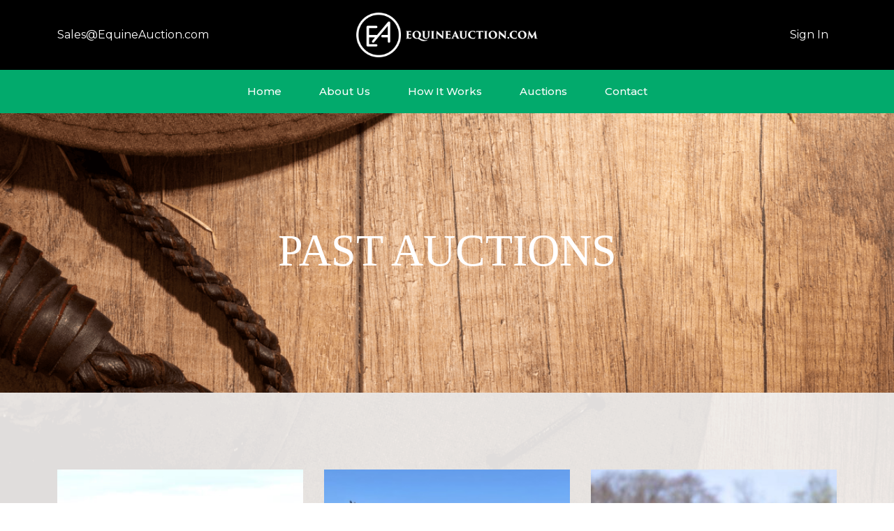

--- FILE ---
content_type: text/html; charset=UTF-8
request_url: https://www.equineauction.com/past-auctions/page/4/?add_to_wishlist=8065
body_size: 11868
content:
<!DOCTYPE html>
<html lang="en">

<head>
    <meta charset="UTF-8">
    <meta name="viewport" content="width=device-width, initial-scale=1.0">
    				<script>document.documentElement.className = document.documentElement.className + ' yes-js js_active js'</script>
			<meta name='robots' content='noindex, follow' />
	<style>img:is([sizes="auto" i], [sizes^="auto," i]) { contain-intrinsic-size: 3000px 1500px }</style>
	
	<!-- This site is optimized with the Yoast SEO plugin v25.2 - https://yoast.com/wordpress/plugins/seo/ -->
	<title>Past Auctions - Equine Auction</title>
	<link rel="canonical" href="https://www.equineauction.com/past-auctions/" />
	<meta property="og:locale" content="en_US" />
	<meta property="og:type" content="article" />
	<meta property="og:title" content="Past Auctions - Equine Auction" />
	<meta property="og:url" content="https://www.equineauction.com/past-auctions/" />
	<meta property="og:site_name" content="Equine Auction" />
	<meta property="article:publisher" content="https://www.facebook.com/EquineAuctionLLC" />
	<meta property="article:modified_time" content="2022-03-13T13:26:02+00:00" />
	<meta property="og:image" content="https://www.equineauction.com/wp-content/uploads/2022/01/JBJsIncomparable2-scaled.jpg" />
	<meta property="og:image:width" content="2560" />
	<meta property="og:image:height" content="1706" />
	<meta property="og:image:type" content="image/jpeg" />
	<meta name="twitter:card" content="summary_large_image" />
	<script type="application/ld+json" class="yoast-schema-graph">{"@context":"https://schema.org","@graph":[{"@type":"WebPage","@id":"https://www.equineauction.com/past-auctions/","url":"https://www.equineauction.com/past-auctions/","name":"Past Auctions - Equine Auction","isPartOf":{"@id":"https://www.equineauction.com/#website"},"datePublished":"2022-03-13T13:19:05+00:00","dateModified":"2022-03-13T13:26:02+00:00","inLanguage":"en-US","potentialAction":[{"@type":"ReadAction","target":["https://www.equineauction.com/past-auctions/"]}]},{"@type":"WebSite","@id":"https://www.equineauction.com/#website","url":"https://www.equineauction.com/","name":"Equine Auction","description":"","publisher":{"@id":"https://www.equineauction.com/#organization"},"potentialAction":[{"@type":"SearchAction","target":{"@type":"EntryPoint","urlTemplate":"https://www.equineauction.com/?s={search_term_string}"},"query-input":{"@type":"PropertyValueSpecification","valueRequired":true,"valueName":"search_term_string"}}],"inLanguage":"en-US"},{"@type":"Organization","@id":"https://www.equineauction.com/#organization","name":"Equine Auction","url":"https://www.equineauction.com/","logo":{"@type":"ImageObject","inLanguage":"en-US","@id":"https://www.equineauction.com/#/schema/logo/image/","url":"https://www.equineauction.com/wp-content/uploads/2021/12/EA-LOGO-RGB_MAIN-HORIZONTAL.png","contentUrl":"https://www.equineauction.com/wp-content/uploads/2021/12/EA-LOGO-RGB_MAIN-HORIZONTAL.png","width":1460,"height":360,"caption":"Equine Auction"},"image":{"@id":"https://www.equineauction.com/#/schema/logo/image/"},"sameAs":["https://www.facebook.com/EquineAuctionLLC","https://www.instagram.com/EquineAuction/"]}]}</script>
	<!-- / Yoast SEO plugin. -->


<link rel='dns-prefetch' href='//cdn.jsdelivr.net' />
<link rel='dns-prefetch' href='//cdnjs.cloudflare.com' />
<link rel='dns-prefetch' href='//fonts.googleapis.com' />
<script type="text/javascript">
/* <![CDATA[ */
window._wpemojiSettings = {"baseUrl":"https:\/\/s.w.org\/images\/core\/emoji\/15.1.0\/72x72\/","ext":".png","svgUrl":"https:\/\/s.w.org\/images\/core\/emoji\/15.1.0\/svg\/","svgExt":".svg","source":{"concatemoji":"https:\/\/www.equineauction.com\/wp-includes\/js\/wp-emoji-release.min.js?ver=3f20b1efdd2faec557be57da6a80f875"}};
/*! This file is auto-generated */
!function(i,n){var o,s,e;function c(e){try{var t={supportTests:e,timestamp:(new Date).valueOf()};sessionStorage.setItem(o,JSON.stringify(t))}catch(e){}}function p(e,t,n){e.clearRect(0,0,e.canvas.width,e.canvas.height),e.fillText(t,0,0);var t=new Uint32Array(e.getImageData(0,0,e.canvas.width,e.canvas.height).data),r=(e.clearRect(0,0,e.canvas.width,e.canvas.height),e.fillText(n,0,0),new Uint32Array(e.getImageData(0,0,e.canvas.width,e.canvas.height).data));return t.every(function(e,t){return e===r[t]})}function u(e,t,n){switch(t){case"flag":return n(e,"\ud83c\udff3\ufe0f\u200d\u26a7\ufe0f","\ud83c\udff3\ufe0f\u200b\u26a7\ufe0f")?!1:!n(e,"\ud83c\uddfa\ud83c\uddf3","\ud83c\uddfa\u200b\ud83c\uddf3")&&!n(e,"\ud83c\udff4\udb40\udc67\udb40\udc62\udb40\udc65\udb40\udc6e\udb40\udc67\udb40\udc7f","\ud83c\udff4\u200b\udb40\udc67\u200b\udb40\udc62\u200b\udb40\udc65\u200b\udb40\udc6e\u200b\udb40\udc67\u200b\udb40\udc7f");case"emoji":return!n(e,"\ud83d\udc26\u200d\ud83d\udd25","\ud83d\udc26\u200b\ud83d\udd25")}return!1}function f(e,t,n){var r="undefined"!=typeof WorkerGlobalScope&&self instanceof WorkerGlobalScope?new OffscreenCanvas(300,150):i.createElement("canvas"),a=r.getContext("2d",{willReadFrequently:!0}),o=(a.textBaseline="top",a.font="600 32px Arial",{});return e.forEach(function(e){o[e]=t(a,e,n)}),o}function t(e){var t=i.createElement("script");t.src=e,t.defer=!0,i.head.appendChild(t)}"undefined"!=typeof Promise&&(o="wpEmojiSettingsSupports",s=["flag","emoji"],n.supports={everything:!0,everythingExceptFlag:!0},e=new Promise(function(e){i.addEventListener("DOMContentLoaded",e,{once:!0})}),new Promise(function(t){var n=function(){try{var e=JSON.parse(sessionStorage.getItem(o));if("object"==typeof e&&"number"==typeof e.timestamp&&(new Date).valueOf()<e.timestamp+604800&&"object"==typeof e.supportTests)return e.supportTests}catch(e){}return null}();if(!n){if("undefined"!=typeof Worker&&"undefined"!=typeof OffscreenCanvas&&"undefined"!=typeof URL&&URL.createObjectURL&&"undefined"!=typeof Blob)try{var e="postMessage("+f.toString()+"("+[JSON.stringify(s),u.toString(),p.toString()].join(",")+"));",r=new Blob([e],{type:"text/javascript"}),a=new Worker(URL.createObjectURL(r),{name:"wpTestEmojiSupports"});return void(a.onmessage=function(e){c(n=e.data),a.terminate(),t(n)})}catch(e){}c(n=f(s,u,p))}t(n)}).then(function(e){for(var t in e)n.supports[t]=e[t],n.supports.everything=n.supports.everything&&n.supports[t],"flag"!==t&&(n.supports.everythingExceptFlag=n.supports.everythingExceptFlag&&n.supports[t]);n.supports.everythingExceptFlag=n.supports.everythingExceptFlag&&!n.supports.flag,n.DOMReady=!1,n.readyCallback=function(){n.DOMReady=!0}}).then(function(){return e}).then(function(){var e;n.supports.everything||(n.readyCallback(),(e=n.source||{}).concatemoji?t(e.concatemoji):e.wpemoji&&e.twemoji&&(t(e.twemoji),t(e.wpemoji)))}))}((window,document),window._wpemojiSettings);
/* ]]> */
</script>
<link rel='stylesheet' id='afreg-front-css-css' href='https://www.equineauction.com/wp-content/plugins/user-registration-plugin-for-woocommerce/front/css/afreg_front.css?ver=1.0' type='text/css' media='all' />
<link rel='stylesheet' id='color-spectrum-css-css' href='https://www.equineauction.com/wp-content/plugins/user-registration-plugin-for-woocommerce/front/css/afreg_color_spectrum.css?ver=1.0' type='text/css' media='all' />
<style id='wp-emoji-styles-inline-css' type='text/css'>

	img.wp-smiley, img.emoji {
		display: inline !important;
		border: none !important;
		box-shadow: none !important;
		height: 1em !important;
		width: 1em !important;
		margin: 0 0.07em !important;
		vertical-align: -0.1em !important;
		background: none !important;
		padding: 0 !important;
	}
</style>
<link rel='stylesheet' id='wp-block-library-css' href='https://www.equineauction.com/wp-includes/css/dist/block-library/style.min.css?ver=3f20b1efdd2faec557be57da6a80f875' type='text/css' media='all' />
<style id='classic-theme-styles-inline-css' type='text/css'>
/*! This file is auto-generated */
.wp-block-button__link{color:#fff;background-color:#32373c;border-radius:9999px;box-shadow:none;text-decoration:none;padding:calc(.667em + 2px) calc(1.333em + 2px);font-size:1.125em}.wp-block-file__button{background:#32373c;color:#fff;text-decoration:none}
</style>
<link rel='stylesheet' id='jquery-selectBox-css' href='https://www.equineauction.com/wp-content/plugins/yith-woocommerce-wishlist/assets/css/jquery.selectBox.css?ver=1.2.0' type='text/css' media='all' />
<link rel='stylesheet' id='woocommerce_prettyPhoto_css-css' href='//www.equineauction.com/wp-content/plugins/woocommerce/assets/css/prettyPhoto.css?ver=3.1.6' type='text/css' media='all' />
<link rel='stylesheet' id='yith-wcwl-main-css' href='https://www.equineauction.com/wp-content/plugins/yith-woocommerce-wishlist/assets/css/style.css?ver=4.5.0' type='text/css' media='all' />
<style id='yith-wcwl-main-inline-css' type='text/css'>
 :root { --rounded-corners-radius: 16px; --add-to-cart-rounded-corners-radius: 16px; --color-headers-background: #F4F4F4; --feedback-duration: 3s } 
 :root { --rounded-corners-radius: 16px; --add-to-cart-rounded-corners-radius: 16px; --color-headers-background: #F4F4F4; --feedback-duration: 3s } 
</style>
<style id='global-styles-inline-css' type='text/css'>
:root{--wp--preset--aspect-ratio--square: 1;--wp--preset--aspect-ratio--4-3: 4/3;--wp--preset--aspect-ratio--3-4: 3/4;--wp--preset--aspect-ratio--3-2: 3/2;--wp--preset--aspect-ratio--2-3: 2/3;--wp--preset--aspect-ratio--16-9: 16/9;--wp--preset--aspect-ratio--9-16: 9/16;--wp--preset--color--black: #000000;--wp--preset--color--cyan-bluish-gray: #abb8c3;--wp--preset--color--white: #ffffff;--wp--preset--color--pale-pink: #f78da7;--wp--preset--color--vivid-red: #cf2e2e;--wp--preset--color--luminous-vivid-orange: #ff6900;--wp--preset--color--luminous-vivid-amber: #fcb900;--wp--preset--color--light-green-cyan: #7bdcb5;--wp--preset--color--vivid-green-cyan: #00d084;--wp--preset--color--pale-cyan-blue: #8ed1fc;--wp--preset--color--vivid-cyan-blue: #0693e3;--wp--preset--color--vivid-purple: #9b51e0;--wp--preset--gradient--vivid-cyan-blue-to-vivid-purple: linear-gradient(135deg,rgba(6,147,227,1) 0%,rgb(155,81,224) 100%);--wp--preset--gradient--light-green-cyan-to-vivid-green-cyan: linear-gradient(135deg,rgb(122,220,180) 0%,rgb(0,208,130) 100%);--wp--preset--gradient--luminous-vivid-amber-to-luminous-vivid-orange: linear-gradient(135deg,rgba(252,185,0,1) 0%,rgba(255,105,0,1) 100%);--wp--preset--gradient--luminous-vivid-orange-to-vivid-red: linear-gradient(135deg,rgba(255,105,0,1) 0%,rgb(207,46,46) 100%);--wp--preset--gradient--very-light-gray-to-cyan-bluish-gray: linear-gradient(135deg,rgb(238,238,238) 0%,rgb(169,184,195) 100%);--wp--preset--gradient--cool-to-warm-spectrum: linear-gradient(135deg,rgb(74,234,220) 0%,rgb(151,120,209) 20%,rgb(207,42,186) 40%,rgb(238,44,130) 60%,rgb(251,105,98) 80%,rgb(254,248,76) 100%);--wp--preset--gradient--blush-light-purple: linear-gradient(135deg,rgb(255,206,236) 0%,rgb(152,150,240) 100%);--wp--preset--gradient--blush-bordeaux: linear-gradient(135deg,rgb(254,205,165) 0%,rgb(254,45,45) 50%,rgb(107,0,62) 100%);--wp--preset--gradient--luminous-dusk: linear-gradient(135deg,rgb(255,203,112) 0%,rgb(199,81,192) 50%,rgb(65,88,208) 100%);--wp--preset--gradient--pale-ocean: linear-gradient(135deg,rgb(255,245,203) 0%,rgb(182,227,212) 50%,rgb(51,167,181) 100%);--wp--preset--gradient--electric-grass: linear-gradient(135deg,rgb(202,248,128) 0%,rgb(113,206,126) 100%);--wp--preset--gradient--midnight: linear-gradient(135deg,rgb(2,3,129) 0%,rgb(40,116,252) 100%);--wp--preset--font-size--small: 13px;--wp--preset--font-size--medium: 20px;--wp--preset--font-size--large: 36px;--wp--preset--font-size--x-large: 42px;--wp--preset--spacing--20: 0.44rem;--wp--preset--spacing--30: 0.67rem;--wp--preset--spacing--40: 1rem;--wp--preset--spacing--50: 1.5rem;--wp--preset--spacing--60: 2.25rem;--wp--preset--spacing--70: 3.38rem;--wp--preset--spacing--80: 5.06rem;--wp--preset--shadow--natural: 6px 6px 9px rgba(0, 0, 0, 0.2);--wp--preset--shadow--deep: 12px 12px 50px rgba(0, 0, 0, 0.4);--wp--preset--shadow--sharp: 6px 6px 0px rgba(0, 0, 0, 0.2);--wp--preset--shadow--outlined: 6px 6px 0px -3px rgba(255, 255, 255, 1), 6px 6px rgba(0, 0, 0, 1);--wp--preset--shadow--crisp: 6px 6px 0px rgba(0, 0, 0, 1);}:where(.is-layout-flex){gap: 0.5em;}:where(.is-layout-grid){gap: 0.5em;}body .is-layout-flex{display: flex;}.is-layout-flex{flex-wrap: wrap;align-items: center;}.is-layout-flex > :is(*, div){margin: 0;}body .is-layout-grid{display: grid;}.is-layout-grid > :is(*, div){margin: 0;}:where(.wp-block-columns.is-layout-flex){gap: 2em;}:where(.wp-block-columns.is-layout-grid){gap: 2em;}:where(.wp-block-post-template.is-layout-flex){gap: 1.25em;}:where(.wp-block-post-template.is-layout-grid){gap: 1.25em;}.has-black-color{color: var(--wp--preset--color--black) !important;}.has-cyan-bluish-gray-color{color: var(--wp--preset--color--cyan-bluish-gray) !important;}.has-white-color{color: var(--wp--preset--color--white) !important;}.has-pale-pink-color{color: var(--wp--preset--color--pale-pink) !important;}.has-vivid-red-color{color: var(--wp--preset--color--vivid-red) !important;}.has-luminous-vivid-orange-color{color: var(--wp--preset--color--luminous-vivid-orange) !important;}.has-luminous-vivid-amber-color{color: var(--wp--preset--color--luminous-vivid-amber) !important;}.has-light-green-cyan-color{color: var(--wp--preset--color--light-green-cyan) !important;}.has-vivid-green-cyan-color{color: var(--wp--preset--color--vivid-green-cyan) !important;}.has-pale-cyan-blue-color{color: var(--wp--preset--color--pale-cyan-blue) !important;}.has-vivid-cyan-blue-color{color: var(--wp--preset--color--vivid-cyan-blue) !important;}.has-vivid-purple-color{color: var(--wp--preset--color--vivid-purple) !important;}.has-black-background-color{background-color: var(--wp--preset--color--black) !important;}.has-cyan-bluish-gray-background-color{background-color: var(--wp--preset--color--cyan-bluish-gray) !important;}.has-white-background-color{background-color: var(--wp--preset--color--white) !important;}.has-pale-pink-background-color{background-color: var(--wp--preset--color--pale-pink) !important;}.has-vivid-red-background-color{background-color: var(--wp--preset--color--vivid-red) !important;}.has-luminous-vivid-orange-background-color{background-color: var(--wp--preset--color--luminous-vivid-orange) !important;}.has-luminous-vivid-amber-background-color{background-color: var(--wp--preset--color--luminous-vivid-amber) !important;}.has-light-green-cyan-background-color{background-color: var(--wp--preset--color--light-green-cyan) !important;}.has-vivid-green-cyan-background-color{background-color: var(--wp--preset--color--vivid-green-cyan) !important;}.has-pale-cyan-blue-background-color{background-color: var(--wp--preset--color--pale-cyan-blue) !important;}.has-vivid-cyan-blue-background-color{background-color: var(--wp--preset--color--vivid-cyan-blue) !important;}.has-vivid-purple-background-color{background-color: var(--wp--preset--color--vivid-purple) !important;}.has-black-border-color{border-color: var(--wp--preset--color--black) !important;}.has-cyan-bluish-gray-border-color{border-color: var(--wp--preset--color--cyan-bluish-gray) !important;}.has-white-border-color{border-color: var(--wp--preset--color--white) !important;}.has-pale-pink-border-color{border-color: var(--wp--preset--color--pale-pink) !important;}.has-vivid-red-border-color{border-color: var(--wp--preset--color--vivid-red) !important;}.has-luminous-vivid-orange-border-color{border-color: var(--wp--preset--color--luminous-vivid-orange) !important;}.has-luminous-vivid-amber-border-color{border-color: var(--wp--preset--color--luminous-vivid-amber) !important;}.has-light-green-cyan-border-color{border-color: var(--wp--preset--color--light-green-cyan) !important;}.has-vivid-green-cyan-border-color{border-color: var(--wp--preset--color--vivid-green-cyan) !important;}.has-pale-cyan-blue-border-color{border-color: var(--wp--preset--color--pale-cyan-blue) !important;}.has-vivid-cyan-blue-border-color{border-color: var(--wp--preset--color--vivid-cyan-blue) !important;}.has-vivid-purple-border-color{border-color: var(--wp--preset--color--vivid-purple) !important;}.has-vivid-cyan-blue-to-vivid-purple-gradient-background{background: var(--wp--preset--gradient--vivid-cyan-blue-to-vivid-purple) !important;}.has-light-green-cyan-to-vivid-green-cyan-gradient-background{background: var(--wp--preset--gradient--light-green-cyan-to-vivid-green-cyan) !important;}.has-luminous-vivid-amber-to-luminous-vivid-orange-gradient-background{background: var(--wp--preset--gradient--luminous-vivid-amber-to-luminous-vivid-orange) !important;}.has-luminous-vivid-orange-to-vivid-red-gradient-background{background: var(--wp--preset--gradient--luminous-vivid-orange-to-vivid-red) !important;}.has-very-light-gray-to-cyan-bluish-gray-gradient-background{background: var(--wp--preset--gradient--very-light-gray-to-cyan-bluish-gray) !important;}.has-cool-to-warm-spectrum-gradient-background{background: var(--wp--preset--gradient--cool-to-warm-spectrum) !important;}.has-blush-light-purple-gradient-background{background: var(--wp--preset--gradient--blush-light-purple) !important;}.has-blush-bordeaux-gradient-background{background: var(--wp--preset--gradient--blush-bordeaux) !important;}.has-luminous-dusk-gradient-background{background: var(--wp--preset--gradient--luminous-dusk) !important;}.has-pale-ocean-gradient-background{background: var(--wp--preset--gradient--pale-ocean) !important;}.has-electric-grass-gradient-background{background: var(--wp--preset--gradient--electric-grass) !important;}.has-midnight-gradient-background{background: var(--wp--preset--gradient--midnight) !important;}.has-small-font-size{font-size: var(--wp--preset--font-size--small) !important;}.has-medium-font-size{font-size: var(--wp--preset--font-size--medium) !important;}.has-large-font-size{font-size: var(--wp--preset--font-size--large) !important;}.has-x-large-font-size{font-size: var(--wp--preset--font-size--x-large) !important;}
:where(.wp-block-post-template.is-layout-flex){gap: 1.25em;}:where(.wp-block-post-template.is-layout-grid){gap: 1.25em;}
:where(.wp-block-columns.is-layout-flex){gap: 2em;}:where(.wp-block-columns.is-layout-grid){gap: 2em;}
:root :where(.wp-block-pullquote){font-size: 1.5em;line-height: 1.6;}
</style>
<link rel='stylesheet' id='contact-form-7-css' href='https://www.equineauction.com/wp-content/plugins/contact-form-7/includes/css/styles.css?ver=6.0.6' type='text/css' media='all' />
<link rel='stylesheet' id='woocommerce-layout-css' href='https://www.equineauction.com/wp-content/plugins/woocommerce/assets/css/woocommerce-layout.css?ver=9.8.5' type='text/css' media='all' />
<link rel='stylesheet' id='woocommerce-smallscreen-css' href='https://www.equineauction.com/wp-content/plugins/woocommerce/assets/css/woocommerce-smallscreen.css?ver=9.8.5' type='text/css' media='only screen and (max-width: 768px)' />
<link rel='stylesheet' id='woocommerce-general-css' href='https://www.equineauction.com/wp-content/plugins/woocommerce/assets/css/woocommerce.css?ver=9.8.5' type='text/css' media='all' />
<style id='woocommerce-inline-inline-css' type='text/css'>
.woocommerce form .form-row .required { visibility: visible; }
</style>
<link rel='stylesheet' id='yith-quick-view-css' href='https://www.equineauction.com/wp-content/plugins/yith-woocommerce-quick-view/assets/css/yith-quick-view.css?ver=2.4.0' type='text/css' media='all' />
<style id='yith-quick-view-inline-css' type='text/css'>

				#yith-quick-view-modal .yith-quick-view-overlay{background:rgba( 0, 0, 0, 0.8)}
				#yith-quick-view-modal .yith-wcqv-main{background:#ffffff;}
				#yith-quick-view-close{color:#cdcdcd;}
				#yith-quick-view-close:hover{color:#ff0000;}
</style>
<link rel='stylesheet' id='brands-styles-css' href='https://www.equineauction.com/wp-content/plugins/woocommerce/assets/css/brands.css?ver=9.8.5' type='text/css' media='all' />
<link rel='stylesheet' id='dashicons-css' href='https://www.equineauction.com/wp-includes/css/dashicons.min.css?ver=3f20b1efdd2faec557be57da6a80f875' type='text/css' media='all' />
<style id='dashicons-inline-css' type='text/css'>
[data-font="Dashicons"]:before {font-family: 'Dashicons' !important;content: attr(data-icon) !important;speak: none !important;font-weight: normal !important;font-variant: normal !important;text-transform: none !important;line-height: 1 !important;font-style: normal !important;-webkit-font-smoothing: antialiased !important;-moz-osx-font-smoothing: grayscale !important;}
</style>
<link rel='stylesheet' id='simple-auction-css' href='https://www.equineauction.com/wp-content/plugins/woocommerce-simple-auctions/css/frontend.css?ver=3f20b1efdd2faec557be57da6a80f875' type='text/css' media='all' />
<link rel='stylesheet' id='newsletter-css' href='https://www.equineauction.com/wp-content/plugins/newsletter/style.css?ver=8.8.7' type='text/css' media='all' />
<link rel='stylesheet' id='bootstrap-css' href='https://cdnjs.cloudflare.com/ajax/libs/bootstrap/5.3.2/css/bootstrap.min.css?ver=3f20b1efdd2faec557be57da6a80f875' type='text/css' media='screen' />
<link rel='stylesheet' id='bootstrap-icon-css' href='https://cdn.jsdelivr.net/npm/bootstrap-icons@1.11.0/font/bootstrap-icons.css?ver=3f20b1efdd2faec557be57da6a80f875' type='text/css' media='screen' />
<link rel='stylesheet' id='animate-css' href='https://cdnjs.cloudflare.com/ajax/libs/animate.css/3.7.1/animate.min.css?ver=3f20b1efdd2faec557be57da6a80f875' type='text/css' media='screen' />
<link rel='stylesheet' id='fontawesome-css' href='https://cdnjs.cloudflare.com/ajax/libs/font-awesome/6.5.1/css/all.min.css?ver=3f20b1efdd2faec557be57da6a80f875' type='text/css' media='screen' />
<link rel='stylesheet' id='owl-carousel-css' href='https://cdnjs.cloudflare.com/ajax/libs/OwlCarousel2/2.3.4/assets/owl.carousel.min.css?ver=3f20b1efdd2faec557be57da6a80f875' type='text/css' media='screen' />
<link rel='stylesheet' id='fonts-css' href='https://fonts.googleapis.com/css2?family=Montserrat%3Aital%2Cwght%400%2C100..900%3B1%2C100..900&#038;display=swap&#038;ver=3f20b1efdd2faec557be57da6a80f875' type='text/css' media='screen' />
<link rel='stylesheet' id='fonts_1-css' href='https://fonts.googleapis.com/css2?family=DM+Sans%3Aital%2Copsz%400%2C9..40%3B1%2C9..40&#038;display=swap&#038;ver=3f20b1efdd2faec557be57da6a80f875' type='text/css' media='screen' />
<link rel='stylesheet' id='style-css' href='https://www.equineauction.com/wp-content/themes/equineauction/style.css?ver=2.1.3' type='text/css' media='screen' />
<link rel='stylesheet' id='responsive-css' href='https://www.equineauction.com/wp-content/themes/equineauction/css/responsive.css?ver=3f20b1efdd2faec557be57da6a80f875' type='text/css' media='screen' />
<link rel='stylesheet' id='wqpmb-style-css' href='https://www.equineauction.com/wp-content/plugins/wc-quantity-plus-minus-button/assets/css/style.css?ver=1.0.0' type='text/css' media='all' />
<script type="text/javascript" src="https://www.equineauction.com/wp-includes/js/jquery/jquery.min.js" id="jquery-js"></script>
<script type="text/javascript" src="https://www.equineauction.com/wp-content/plugins/user-registration-plugin-for-woocommerce/front/js/afreg_front.js?ver=1.0" id="afreg-front-js-js"></script>
<script type="text/javascript" src="https://www.equineauction.com/wp-content/plugins/user-registration-plugin-for-woocommerce/front/js/afreg_color_spectrum.js?ver=1.0" id="color-spectrum-js-js"></script>
<script type="text/javascript" src="https://www.equineauction.com/wp-content/plugins/woocommerce/assets/js/jquery-blockui/jquery.blockUI.min.js?ver=2.7.0-wc.9.8.5" id="jquery-blockui-js" defer="defer" data-wp-strategy="defer"></script>
<script type="text/javascript" id="wc-add-to-cart-js-extra">
/* <![CDATA[ */
var wc_add_to_cart_params = {"ajax_url":"\/wp-admin\/admin-ajax.php","wc_ajax_url":"\/?wc-ajax=%%endpoint%%","i18n_view_cart":"View cart","cart_url":"https:\/\/www.equineauction.com\/cart\/","is_cart":"","cart_redirect_after_add":"no"};
/* ]]> */
</script>
<script type="text/javascript" src="https://www.equineauction.com/wp-content/plugins/woocommerce/assets/js/frontend/add-to-cart.min.js?ver=9.8.5" id="wc-add-to-cart-js" defer="defer" data-wp-strategy="defer"></script>
<script type="text/javascript" src="https://www.equineauction.com/wp-content/plugins/woocommerce/assets/js/js-cookie/js.cookie.min.js?ver=2.1.4-wc.9.8.5" id="js-cookie-js" defer="defer" data-wp-strategy="defer"></script>
<script type="text/javascript" id="woocommerce-js-extra">
/* <![CDATA[ */
var woocommerce_params = {"ajax_url":"\/wp-admin\/admin-ajax.php","wc_ajax_url":"\/?wc-ajax=%%endpoint%%","i18n_password_show":"Show password","i18n_password_hide":"Hide password"};
/* ]]> */
</script>
<script type="text/javascript" src="https://www.equineauction.com/wp-content/plugins/woocommerce/assets/js/frontend/woocommerce.min.js?ver=9.8.5" id="woocommerce-js" defer="defer" data-wp-strategy="defer"></script>
<script type="text/javascript" src="https://www.equineauction.com/wp-content/plugins/woocommerce-simple-auctions/js/jquery.countdown.min.js?ver=20.0.7" id="simple-auction-countdown-js"></script>
<script type="text/javascript" id="simple-auction-countdown-language-js-extra">
/* <![CDATA[ */
var countdown_language_data = {"labels":{"Years":"Years","Months":"Months","Weeks":"Weeks","Days":"Days","Hours":"Hours","Minutes":"Minutes","Seconds":"Seconds"},"labels1":{"Year":"Year","Month":"Month","Week":"Week","Day":"Day","Hour":"Hour","Minute":"Minute","Second":"Second"},"compactLabels":{"y":"y","m":"m","w":"w","d":"d"}};
/* ]]> */
</script>
<script type="text/javascript" src="https://www.equineauction.com/wp-content/plugins/woocommerce-simple-auctions/js/jquery.countdown.language.js?ver=20.0.7" id="simple-auction-countdown-language-js"></script>
<script type="text/javascript" id="autoNumeric-js-extra">
/* <![CDATA[ */
var autoNumericdata = {"currencySymbolPlacement":"p","digitGroupSeparator":",","decimalCharacter":".","currencySymbol":"$","decimalPlacesOverride":"2"};
/* ]]> */
</script>
<script type="text/javascript" src="https://www.equineauction.com/wp-content/plugins/woocommerce-simple-auctions/js/autoNumeric.min.js?ver=2.0.13" id="autoNumeric-js"></script>
<script type="text/javascript" id="simple-auction-frontend-js-extra">
/* <![CDATA[ */
var data = {"finished":"Auction has finished!","checking":"Patience please, we are checking if auction is finished!","gtm_offset":"-5","started":"Auction has started! Please refresh your page.","no_need":"No need to bid. Your bid is winning! ","compact_counter":"no","outbid_message":"\n<ul class=\"woocommerce-error\" role=\"alert\">\n\t\t\t<li>\n\t\t\tYou've been outbid!\t\t<\/li>\n\t<\/ul>\n","interval":"1"};
var SA_Ajax = {"ajaxurl":"\/past-auctions\/page\/4\/?add_to_wishlist=8065&wsa-ajax","najax":"1","last_activity":"1711933129","focus":"yes"};
/* ]]> */
</script>
<script type="text/javascript" src="https://www.equineauction.com/wp-content/plugins/woocommerce-simple-auctions/js/simple-auction-frontend.js?ver=20.0.7" id="simple-auction-frontend-js"></script>
<link rel="https://api.w.org/" href="https://www.equineauction.com/wp-json/" /><link rel="alternate" title="JSON" type="application/json" href="https://www.equineauction.com/wp-json/wp/v2/pages/7160" /><link rel="EditURI" type="application/rsd+xml" title="RSD" href="https://www.equineauction.com/xmlrpc.php?rsd" />

<link rel='shortlink' href='https://www.equineauction.com/?p=7160' />
<link rel="alternate" title="oEmbed (JSON)" type="application/json+oembed" href="https://www.equineauction.com/wp-json/oembed/1.0/embed?url=https%3A%2F%2Fwww.equineauction.com%2Fpast-auctions%2F" />
<link rel="alternate" title="oEmbed (XML)" type="text/xml+oembed" href="https://www.equineauction.com/wp-json/oembed/1.0/embed?url=https%3A%2F%2Fwww.equineauction.com%2Fpast-auctions%2F&#038;format=xml" />
<style type='text/css' id='wqpmb_internal_css'>.qib-button-wrapper button.qib-button{
}
.qib-button-wrapper button.qib-button:hover{
}
.qib-button-wrapper .quantity input.input-text.qty.text{
}
</style>	<noscript><style>.woocommerce-product-gallery{ opacity: 1 !important; }</style></noscript>
	<style type="text/css">.recentcomments a{display:inline !important;padding:0 !important;margin:0 !important;}</style><link rel="icon" href="https://www.equineauction.com/wp-content/uploads/2022/01/cropped-EA-LOGO-RGB_ICON-32x32.png" sizes="32x32" />
<link rel="icon" href="https://www.equineauction.com/wp-content/uploads/2022/01/cropped-EA-LOGO-RGB_ICON-192x192.png" sizes="192x192" />
<link rel="apple-touch-icon" href="https://www.equineauction.com/wp-content/uploads/2022/01/cropped-EA-LOGO-RGB_ICON-180x180.png" />
<meta name="msapplication-TileImage" content="https://www.equineauction.com/wp-content/uploads/2022/01/cropped-EA-LOGO-RGB_ICON-270x270.png" />
</head>

<body>
    <header class="menubar">
        <div class="d-block d-xl-none d-lg-none">
            <div class="menu_overlay" style="display: none;"></div>
            <div class="mobile_menu_wrap">
                <ul class="main_menu">
                    <div class="menu_close">
                        <a href="javascript:;"><i class="fa-solid fa-xmark"></i></a>
                    </div>
                    <li id="menu-item-8266" class="menu-item menu-item-type-post_type menu-item-object-page menu-item-home menu-item-8266"><a href="https://www.equineauction.com/">Home</a></li>
<li id="menu-item-8270" class="menu-item menu-item-type-post_type menu-item-object-page menu-item-8270"><a href="https://www.equineauction.com/about/">About Us</a></li>
<li id="menu-item-8269" class="menu-item menu-item-type-post_type menu-item-object-page menu-item-8269"><a href="https://www.equineauction.com/how-it-works/">How It Works</a></li>
<li id="menu-item-8369" class="menu-item menu-item-type-custom menu-item-object-custom menu-item-8369"><a href="https://bid.equineauction.com/">Auctions</a></li>
<li id="menu-item-8268" class="menu-item menu-item-type-post_type menu-item-object-page menu-item-8268"><a href="https://www.equineauction.com/contact/">Contact</a></li>
                </ul>
            </div>
            <div class="topbar">
                <div class="container">
                    <div class="row">
                        <div class="col-6 align-self-center">
                            <a href="https://www.equineauction.com/" class="logo"><img src="https://www.equineauction.com/wp-content/themes/equineauction/images/logo.png" alt=""></a>
                        </div>
                        <div class="col-6 align-self-center d-flex justify-content-end">
                            <ul class="top_right_contents">
                                <li><a href="javascript:;" class="menu_open"><i class="fa-solid fa-bars"></i></a></li>
                            </ul>
                        </div>
                    </div>
                </div>
            </div>
        </div>
        <div class="d-none d-xl-block d-lg-block">
            <div class="top-bar">
                <div class="container">
                    <div class="row">
                        <div class="col-3 align-self-center">
                            <a href="mailto:Sales@EquineAuction.com">Sales@EquineAuction.com</a>
                        </div>
                        <div class="col-6">
                            <div class="logo">
                                <a href="https://www.equineauction.com/"><img src="https://www.equineauction.com/wp-content/themes/equineauction/images/logo.png" alt=""></a>
                            </div>
                        </div>
                        <div class="col-3 align-self-center text-end">
                            <a href="https://bid.equineauction.com/login">Sign In</a>&nbsp;&nbsp;&nbsp;
                        </div>
                    </div>
                </div>
            </div>
            <div class="menubar">
                <div class="container">
                    <div class="row wow fadeIn">
                        <div class="col-12 align-self-center ">
                            <div id="menu">
                                <ul>
                                    <li class="menu-item menu-item-type-post_type menu-item-object-page menu-item-home menu-item-8266"><a href="https://www.equineauction.com/">Home</a></li>
<li class="menu-item menu-item-type-post_type menu-item-object-page menu-item-8270"><a href="https://www.equineauction.com/about/">About Us</a></li>
<li class="menu-item menu-item-type-post_type menu-item-object-page menu-item-8269"><a href="https://www.equineauction.com/how-it-works/">How It Works</a></li>
<li class="menu-item menu-item-type-custom menu-item-object-custom menu-item-8369"><a href="https://bid.equineauction.com/">Auctions</a></li>
<li class="menu-item menu-item-type-post_type menu-item-object-page menu-item-8268"><a href="https://www.equineauction.com/contact/">Contact</a></li>
                                </ul>
                            </div>
                        </div>
                    </div>
                </div>
            </div>
        </div>
    </header>
<section class="inner_banner"
    style="background: url('https://www.equineauction.com/wp-content/themes/equineauction/images/banner-2.png');background-repeat: no-repeat;background-size: cover;">
        <div class="container">
            <div class="row">
                <div class="col-lg-12 align-self-center d-flex justify-content-center">
                    <h2>Past Auctions</h2>
                </div>
            </div>
        </div>
    </section>
    <section class="featured-sec">

<div class="container">

 <div class="feat-box">

						
						
						
							

<div class="featured-card">

<div class="featured-img">

<a href="https://www.equineauction.com/product/bs-wranglin-freecash/" title="BS Wranglin Freecash"><img width="300" height="300" src="https://www.equineauction.com/wp-content/uploads/2022/05/BSWranglinFreecash6-scaled-300x300.jpg" class="attachment-woocommerce_thumbnail size-woocommerce_thumbnail wp-post-image" alt="" decoding="async" fetchpriority="high" srcset="https://www.equineauction.com/wp-content/uploads/2022/05/BSWranglinFreecash6-scaled-300x300.jpg 300w, https://www.equineauction.com/wp-content/uploads/2022/05/BSWranglinFreecash6-scaled-100x100.jpg 100w, https://www.equineauction.com/wp-content/uploads/2022/05/BSWranglinFreecash6-150x150.jpg 150w, https://www.equineauction.com/wp-content/uploads/2022/05/BSWranglinFreecash6-350x350.jpg 350w, https://www.equineauction.com/wp-content/uploads/2022/05/BSWranglinFreecash6-110x110.jpg 110w, https://www.equineauction.com/wp-content/uploads/2022/05/BSWranglinFreecash6-400x400.jpg 400w, https://www.equineauction.com/wp-content/uploads/2022/05/BSWranglinFreecash6-500x500.jpg 500w, https://www.equineauction.com/wp-content/uploads/2022/05/BSWranglinFreecash6-70x70.jpg 70w, https://www.equineauction.com/wp-content/uploads/2022/05/BSWranglinFreecash6-scaled-200x200.jpg 200w" sizes="(max-width: 300px) 100vw, 300px" /></a>

</div>

<div class="featured-title">

    <h5>BS Wranglin Freecash</h5>

</div>

<div class="featured-data">

    <div class="row">

        <div class="col-7">

            <i class="fa-solid fa-phone"></i><a href="tel:2705550117">(270) 555-0117</a>

        </div>

        <div class="col-5 text-end">

            Lot#6

        </div>

        <div class="col-7">

            <i class="fa-solid fa-location-dot"></i><a href="#">Mondovi, WI</a>

        </div>

        <div class="col-5 text-end">

            Consigned by us

        </div>

        <div class="featured-btn">

            <a href="https://www.equineauction.com/product/bs-wranglin-freecash/" class="btn-2">Find out more</a>

        </div>

    </div>

</div>

</div>

								
								
								
							
							

<div class="featured-card">

<div class="featured-img">

<a href="https://www.equineauction.com/product/scooter/" title="Scooter"><img width="300" height="300" src="https://www.equineauction.com/wp-content/uploads/2022/05/Scooter3-300x300.png" class="attachment-woocommerce_thumbnail size-woocommerce_thumbnail wp-post-image" alt="" decoding="async" srcset="https://www.equineauction.com/wp-content/uploads/2022/05/Scooter3-300x300.png 300w, https://www.equineauction.com/wp-content/uploads/2022/05/Scooter3-100x100.png 100w, https://www.equineauction.com/wp-content/uploads/2022/05/Scooter3-150x150.png 150w, https://www.equineauction.com/wp-content/uploads/2022/05/Scooter3-350x350.png 350w, https://www.equineauction.com/wp-content/uploads/2022/05/Scooter3-110x110.png 110w, https://www.equineauction.com/wp-content/uploads/2022/05/Scooter3-400x400.png 400w, https://www.equineauction.com/wp-content/uploads/2022/05/Scooter3-500x500.png 500w, https://www.equineauction.com/wp-content/uploads/2022/05/Scooter3-70x70.png 70w, https://www.equineauction.com/wp-content/uploads/2022/05/Scooter3-200x200.png 200w" sizes="(max-width: 300px) 100vw, 300px" /></a>

</div>

<div class="featured-title">

    <h5>Scooter</h5>

</div>

<div class="featured-data">

    <div class="row">

        <div class="col-7">

            <i class="fa-solid fa-phone"></i><a href="tel:2705550117">(270) 555-0117</a>

        </div>

        <div class="col-5 text-end">

            Lot#6

        </div>

        <div class="col-7">

            <i class="fa-solid fa-location-dot"></i><a href="#">Mondovi, WI</a>

        </div>

        <div class="col-5 text-end">

            Consigned by us

        </div>

        <div class="featured-btn">

            <a href="https://www.equineauction.com/product/scooter/" class="btn-2">Find out more</a>

        </div>

    </div>

</div>

</div>

								
								
								
							
							

<div class="featured-card">

<div class="featured-img">

<a href="https://www.equineauction.com/product/mb-oberons-star/" title="MB Oberons Star"><img width="300" height="300" src="https://www.equineauction.com/wp-content/uploads/2022/05/received_730633791720078-Krista-Bodsberg-300x300.jpeg" class="attachment-woocommerce_thumbnail size-woocommerce_thumbnail wp-post-image" alt="" decoding="async" srcset="https://www.equineauction.com/wp-content/uploads/2022/05/received_730633791720078-Krista-Bodsberg-300x300.jpeg 300w, https://www.equineauction.com/wp-content/uploads/2022/05/received_730633791720078-Krista-Bodsberg-100x100.jpeg 100w, https://www.equineauction.com/wp-content/uploads/2022/05/received_730633791720078-Krista-Bodsberg-150x150.jpeg 150w, https://www.equineauction.com/wp-content/uploads/2022/05/received_730633791720078-Krista-Bodsberg-350x350.jpeg 350w, https://www.equineauction.com/wp-content/uploads/2022/05/received_730633791720078-Krista-Bodsberg-110x110.jpeg 110w, https://www.equineauction.com/wp-content/uploads/2022/05/received_730633791720078-Krista-Bodsberg-400x400.jpeg 400w, https://www.equineauction.com/wp-content/uploads/2022/05/received_730633791720078-Krista-Bodsberg-500x500.jpeg 500w, https://www.equineauction.com/wp-content/uploads/2022/05/received_730633791720078-Krista-Bodsberg-70x70.jpeg 70w, https://www.equineauction.com/wp-content/uploads/2022/05/received_730633791720078-Krista-Bodsberg-200x200.jpeg 200w" sizes="(max-width: 300px) 100vw, 300px" /></a>

</div>

<div class="featured-title">

    <h5>MB Oberons Star</h5>

</div>

<div class="featured-data">

    <div class="row">

        <div class="col-7">

            <i class="fa-solid fa-phone"></i><a href="tel:2705550117">(270) 555-0117</a>

        </div>

        <div class="col-5 text-end">

            Lot#6

        </div>

        <div class="col-7">

            <i class="fa-solid fa-location-dot"></i><a href="#">Mondovi, WI</a>

        </div>

        <div class="col-5 text-end">

            Consigned by us

        </div>

        <div class="featured-btn">

            <a href="https://www.equineauction.com/product/mb-oberons-star/" class="btn-2">Find out more</a>

        </div>

    </div>

</div>

</div>

								
								
								
							
							

<div class="featured-card">

<div class="featured-img">

<a href="https://www.equineauction.com/product/daisy-mae/" title="Daisy Mae"><img width="300" height="300" src="https://www.equineauction.com/wp-content/uploads/2022/05/Daisey-Mae3-300x300.jpeg" class="attachment-woocommerce_thumbnail size-woocommerce_thumbnail wp-post-image" alt="" decoding="async" srcset="https://www.equineauction.com/wp-content/uploads/2022/05/Daisey-Mae3-300x300.jpeg 300w, https://www.equineauction.com/wp-content/uploads/2022/05/Daisey-Mae3-100x100.jpeg 100w, https://www.equineauction.com/wp-content/uploads/2022/05/Daisey-Mae3-150x150.jpeg 150w, https://www.equineauction.com/wp-content/uploads/2022/05/Daisey-Mae3-350x350.jpeg 350w, https://www.equineauction.com/wp-content/uploads/2022/05/Daisey-Mae3-110x110.jpeg 110w, https://www.equineauction.com/wp-content/uploads/2022/05/Daisey-Mae3-400x400.jpeg 400w, https://www.equineauction.com/wp-content/uploads/2022/05/Daisey-Mae3-500x500.jpeg 500w, https://www.equineauction.com/wp-content/uploads/2022/05/Daisey-Mae3-70x70.jpeg 70w, https://www.equineauction.com/wp-content/uploads/2022/05/Daisey-Mae3-200x200.jpeg 200w" sizes="(max-width: 300px) 100vw, 300px" /></a>

</div>

<div class="featured-title">

    <h5>Daisy Mae</h5>

</div>

<div class="featured-data">

    <div class="row">

        <div class="col-7">

            <i class="fa-solid fa-phone"></i><a href="tel:2705550117">(270) 555-0117</a>

        </div>

        <div class="col-5 text-end">

            Lot#6

        </div>

        <div class="col-7">

            <i class="fa-solid fa-location-dot"></i><a href="#">Mondovi, WI</a>

        </div>

        <div class="col-5 text-end">

            Consigned by us

        </div>

        <div class="featured-btn">

            <a href="https://www.equineauction.com/product/daisy-mae/" class="btn-2">Find out more</a>

        </div>

    </div>

</div>

</div>

								
								
								
							
							

<div class="featured-card">

<div class="featured-img">

<a href="https://www.equineauction.com/product/honey/" title="Honey"><img width="300" height="300" src="https://www.equineauction.com/wp-content/uploads/2022/05/received_1133952320784040-Krista-Bodsberg-300x300.jpeg" class="attachment-woocommerce_thumbnail size-woocommerce_thumbnail wp-post-image" alt="" decoding="async" srcset="https://www.equineauction.com/wp-content/uploads/2022/05/received_1133952320784040-Krista-Bodsberg-300x300.jpeg 300w, https://www.equineauction.com/wp-content/uploads/2022/05/received_1133952320784040-Krista-Bodsberg-100x100.jpeg 100w, https://www.equineauction.com/wp-content/uploads/2022/05/received_1133952320784040-Krista-Bodsberg-150x150.jpeg 150w, https://www.equineauction.com/wp-content/uploads/2022/05/received_1133952320784040-Krista-Bodsberg-350x350.jpeg 350w, https://www.equineauction.com/wp-content/uploads/2022/05/received_1133952320784040-Krista-Bodsberg-110x110.jpeg 110w, https://www.equineauction.com/wp-content/uploads/2022/05/received_1133952320784040-Krista-Bodsberg-400x400.jpeg 400w, https://www.equineauction.com/wp-content/uploads/2022/05/received_1133952320784040-Krista-Bodsberg-500x500.jpeg 500w, https://www.equineauction.com/wp-content/uploads/2022/05/received_1133952320784040-Krista-Bodsberg-70x70.jpeg 70w, https://www.equineauction.com/wp-content/uploads/2022/05/received_1133952320784040-Krista-Bodsberg-200x200.jpeg 200w" sizes="(max-width: 300px) 100vw, 300px" /></a>

</div>

<div class="featured-title">

    <h5>Honey</h5>

</div>

<div class="featured-data">

    <div class="row">

        <div class="col-7">

            <i class="fa-solid fa-phone"></i><a href="tel:2705550117">(270) 555-0117</a>

        </div>

        <div class="col-5 text-end">

            Lot#6

        </div>

        <div class="col-7">

            <i class="fa-solid fa-location-dot"></i><a href="#">Mondovi, WI</a>

        </div>

        <div class="col-5 text-end">

            Consigned by us

        </div>

        <div class="featured-btn">

            <a href="https://www.equineauction.com/product/honey/" class="btn-2">Find out more</a>

        </div>

    </div>

</div>

</div>

								
								
								
							
							

<div class="featured-card">

<div class="featured-img">

<a href="https://www.equineauction.com/product/trevor/" title="Trevor"><img width="300" height="300" src="https://www.equineauction.com/wp-content/uploads/2022/05/Trevor7-scaled-300x300.jpg" class="attachment-woocommerce_thumbnail size-woocommerce_thumbnail wp-post-image" alt="" decoding="async" srcset="https://www.equineauction.com/wp-content/uploads/2022/05/Trevor7-scaled-300x300.jpg 300w, https://www.equineauction.com/wp-content/uploads/2022/05/Trevor7-scaled-100x100.jpg 100w, https://www.equineauction.com/wp-content/uploads/2022/05/Trevor7-150x150.jpg 150w, https://www.equineauction.com/wp-content/uploads/2022/05/Trevor7-350x350.jpg 350w, https://www.equineauction.com/wp-content/uploads/2022/05/Trevor7-110x110.jpg 110w, https://www.equineauction.com/wp-content/uploads/2022/05/Trevor7-400x400.jpg 400w, https://www.equineauction.com/wp-content/uploads/2022/05/Trevor7-500x500.jpg 500w, https://www.equineauction.com/wp-content/uploads/2022/05/Trevor7-70x70.jpg 70w, https://www.equineauction.com/wp-content/uploads/2022/05/Trevor7-scaled-200x200.jpg 200w" sizes="(max-width: 300px) 100vw, 300px" /></a>

</div>

<div class="featured-title">

    <h5>Trevor</h5>

</div>

<div class="featured-data">

    <div class="row">

        <div class="col-7">

            <i class="fa-solid fa-phone"></i><a href="tel:2705550117">(270) 555-0117</a>

        </div>

        <div class="col-5 text-end">

            Lot#6

        </div>

        <div class="col-7">

            <i class="fa-solid fa-location-dot"></i><a href="#">Mondovi, WI</a>

        </div>

        <div class="col-5 text-end">

            Consigned by us

        </div>

        <div class="featured-btn">

            <a href="https://www.equineauction.com/product/trevor/" class="btn-2">Find out more</a>

        </div>

    </div>

</div>

</div>

								
								
								
							
							

<div class="featured-card">

<div class="featured-img">

<a href="https://www.equineauction.com/product/huckleberry/" title="Huckleberry"><img width="300" height="300" src="https://www.equineauction.com/wp-content/uploads/2022/05/IMG_2299-scaled-300x300.jpg" class="attachment-woocommerce_thumbnail size-woocommerce_thumbnail wp-post-image" alt="" decoding="async" srcset="https://www.equineauction.com/wp-content/uploads/2022/05/IMG_2299-scaled-300x300.jpg 300w, https://www.equineauction.com/wp-content/uploads/2022/05/IMG_2299-scaled-100x100.jpg 100w, https://www.equineauction.com/wp-content/uploads/2022/05/IMG_2299-150x150.jpg 150w, https://www.equineauction.com/wp-content/uploads/2022/05/IMG_2299-350x350.jpg 350w, https://www.equineauction.com/wp-content/uploads/2022/05/IMG_2299-110x110.jpg 110w, https://www.equineauction.com/wp-content/uploads/2022/05/IMG_2299-400x400.jpg 400w, https://www.equineauction.com/wp-content/uploads/2022/05/IMG_2299-500x500.jpg 500w, https://www.equineauction.com/wp-content/uploads/2022/05/IMG_2299-70x70.jpg 70w, https://www.equineauction.com/wp-content/uploads/2022/05/IMG_2299-scaled-200x200.jpg 200w" sizes="(max-width: 300px) 100vw, 300px" /></a>

</div>

<div class="featured-title">

    <h5>Huckleberry</h5>

</div>

<div class="featured-data">

    <div class="row">

        <div class="col-7">

            <i class="fa-solid fa-phone"></i><a href="tel:2705550117">(270) 555-0117</a>

        </div>

        <div class="col-5 text-end">

            Lot#6

        </div>

        <div class="col-7">

            <i class="fa-solid fa-location-dot"></i><a href="#">Mondovi, WI</a>

        </div>

        <div class="col-5 text-end">

            Consigned by us

        </div>

        <div class="featured-btn">

            <a href="https://www.equineauction.com/product/huckleberry/" class="btn-2">Find out more</a>

        </div>

    </div>

</div>

</div>

								
								
								
							
							

<div class="featured-card">

<div class="featured-img">

<a href="https://www.equineauction.com/product/jettin-maverick/" title="Jettin Maverick"><img width="300" height="300" src="https://www.equineauction.com/wp-content/uploads/2022/05/JettinMaverick17-scaled-300x300.jpg" class="attachment-woocommerce_thumbnail size-woocommerce_thumbnail wp-post-image" alt="" decoding="async" srcset="https://www.equineauction.com/wp-content/uploads/2022/05/JettinMaverick17-scaled-300x300.jpg 300w, https://www.equineauction.com/wp-content/uploads/2022/05/JettinMaverick17-scaled-100x100.jpg 100w, https://www.equineauction.com/wp-content/uploads/2022/05/JettinMaverick17-150x150.jpg 150w, https://www.equineauction.com/wp-content/uploads/2022/05/JettinMaverick17-350x350.jpg 350w, https://www.equineauction.com/wp-content/uploads/2022/05/JettinMaverick17-110x110.jpg 110w, https://www.equineauction.com/wp-content/uploads/2022/05/JettinMaverick17-400x400.jpg 400w, https://www.equineauction.com/wp-content/uploads/2022/05/JettinMaverick17-500x500.jpg 500w, https://www.equineauction.com/wp-content/uploads/2022/05/JettinMaverick17-70x70.jpg 70w, https://www.equineauction.com/wp-content/uploads/2022/05/JettinMaverick17-scaled-200x200.jpg 200w" sizes="(max-width: 300px) 100vw, 300px" /></a>

</div>

<div class="featured-title">

    <h5>Jettin Maverick</h5>

</div>

<div class="featured-data">

    <div class="row">

        <div class="col-7">

            <i class="fa-solid fa-phone"></i><a href="tel:2705550117">(270) 555-0117</a>

        </div>

        <div class="col-5 text-end">

            Lot#6

        </div>

        <div class="col-7">

            <i class="fa-solid fa-location-dot"></i><a href="#">Mondovi, WI</a>

        </div>

        <div class="col-5 text-end">

            Consigned by us

        </div>

        <div class="featured-btn">

            <a href="https://www.equineauction.com/product/jettin-maverick/" class="btn-2">Find out more</a>

        </div>

    </div>

</div>

</div>

								
								
								
							
							

<div class="featured-card">

<div class="featured-img">

<a href="https://www.equineauction.com/product/heza-lucky-zig-zag/" title="Heza Lucky Zig Zag"><img width="300" height="300" src="https://www.equineauction.com/wp-content/uploads/2022/05/Screen-Shot-2022-05-13-at-9.44.11-AM-300x300.jpg" class="attachment-woocommerce_thumbnail size-woocommerce_thumbnail wp-post-image" alt="" decoding="async" srcset="https://www.equineauction.com/wp-content/uploads/2022/05/Screen-Shot-2022-05-13-at-9.44.11-AM-300x300.jpg 300w, https://www.equineauction.com/wp-content/uploads/2022/05/Screen-Shot-2022-05-13-at-9.44.11-AM-100x100.jpg 100w, https://www.equineauction.com/wp-content/uploads/2022/05/Screen-Shot-2022-05-13-at-9.44.11-AM-150x150.jpg 150w, https://www.equineauction.com/wp-content/uploads/2022/05/Screen-Shot-2022-05-13-at-9.44.11-AM-350x350.jpg 350w, https://www.equineauction.com/wp-content/uploads/2022/05/Screen-Shot-2022-05-13-at-9.44.11-AM-110x110.jpg 110w, https://www.equineauction.com/wp-content/uploads/2022/05/Screen-Shot-2022-05-13-at-9.44.11-AM-400x400.jpg 400w, https://www.equineauction.com/wp-content/uploads/2022/05/Screen-Shot-2022-05-13-at-9.44.11-AM-500x500.jpg 500w, https://www.equineauction.com/wp-content/uploads/2022/05/Screen-Shot-2022-05-13-at-9.44.11-AM-70x70.jpg 70w, https://www.equineauction.com/wp-content/uploads/2022/05/Screen-Shot-2022-05-13-at-9.44.11-AM-200x200.jpg 200w" sizes="(max-width: 300px) 100vw, 300px" /></a>

</div>

<div class="featured-title">

    <h5>Heza Lucky Zig Zag</h5>

</div>

<div class="featured-data">

    <div class="row">

        <div class="col-7">

            <i class="fa-solid fa-phone"></i><a href="tel:2705550117">(270) 555-0117</a>

        </div>

        <div class="col-5 text-end">

            Lot#6

        </div>

        <div class="col-7">

            <i class="fa-solid fa-location-dot"></i><a href="#">Mondovi, WI</a>

        </div>

        <div class="col-5 text-end">

            Consigned by us

        </div>

        <div class="featured-btn">

            <a href="https://www.equineauction.com/product/heza-lucky-zig-zag/" class="btn-2">Find out more</a>

        </div>

    </div>

</div>

</div>

								
								
								
														  
							<div class="clearfix"></div>
							<div class="custom_pagination col-md-12">             
								<a class="prev page-numbers" href="https://www.equineauction.com/past-auctions/page/3/?add_to_wishlist=8065">&#171;</a>
<a aria-label="Page 1" class="page-numbers" href="https://www.equineauction.com/past-auctions/page/1/?add_to_wishlist=8065">1</a>
<a aria-label="Page 2" class="page-numbers" href="https://www.equineauction.com/past-auctions/page/2/?add_to_wishlist=8065">2</a>
<a aria-label="Page 3" class="page-numbers" href="https://www.equineauction.com/past-auctions/page/3/?add_to_wishlist=8065">3</a>
<span aria-label="Page 4" aria-current="page" class="page-numbers current">4</span>
<a aria-label="Page 5" class="page-numbers" href="https://www.equineauction.com/past-auctions/page/5/?add_to_wishlist=8065">5</a>
<a aria-label="Page 6" class="page-numbers" href="https://www.equineauction.com/past-auctions/page/6/?add_to_wishlist=8065">6</a>
<span class="page-numbers dots">&hellip;</span>
<a aria-label="Page 9" class="page-numbers" href="https://www.equineauction.com/past-auctions/page/9/?add_to_wishlist=8065">9</a>
<a class="next page-numbers" href="https://www.equineauction.com/past-auctions/page/5/?add_to_wishlist=8065">&#187;</a>							</div>

					</div>

					
				
                
        </div>
    </section>
    

<footer style="background: url('https://www.equineauction.com/wp-content/themes/equineauction/images/Fotter.png');background-position: top;background-repeat: no-repeat; background-size: cover;">
    <div class="container">
        <div class="row">
            <div class="col-md-6 col-lg-4">
                <div class="footer-logo">
                    <img src="https://www.equineauction.com/wp-content/themes/equineauction/images/logo.png" alt="Equine Auction">
                </div>
                <div class="contact">
                    <h6>Address:</h6>
                    <p>100 South Ashley<br />
Drive Suite 600<br />
Tampa, FL 33602</p>
                    <h6>Contact:</h6>
                    <a href="tel:8133659062">813-365-9062</a>
                    <a href="mailto:Sales@EquineAuction.com">Sales@EquineAuction.com</a>
                </div>
                <div class="social-links">
                    <a href="#" target="_blank"><i class="fa-brands fa-facebook-f"></i></a>
                    <a href="#" target="_blank"><i class="fa-brands fa-instagram"></i></a>
                    <a href="#" target="_blank"><i class="fa-brands fa-twitter"></i></a>
                    <a href="#" target="_blank"><i class="fa-brands fa-tiktok"></i></a>
                </div>
            </div>
            <div class="col-md-6 col-lg-2 footer-links">
                <h6>Services</h6>
                <ul>
                    <li id="menu-item-8287" class="menu-item menu-item-type-custom menu-item-object-custom menu-item-8287"><a href="https://bid.equineauction.com/">Auctions</a></li>
<li id="menu-item-8288" class="menu-item menu-item-type-custom menu-item-object-custom menu-item-8288"><a href="https://www.equineauction.com/about/">Consign with us</a></li>
<li id="menu-item-8289" class="menu-item menu-item-type-custom menu-item-object-custom menu-item-8289"><a href="https://bid.equineauction.com/register">Register</a></li>
                </ul>
            </div>
            <div class="col-md-6 col-lg-2 footer-links">
                <h6>Others</h6>
                <ul>
                    <li id="menu-item-8290" class="menu-item menu-item-type-post_type menu-item-object-page menu-item-8290"><a href="https://www.equineauction.com/about/">About Us</a></li>
<li id="menu-item-8291" class="menu-item menu-item-type-post_type menu-item-object-page menu-item-8291"><a href="https://www.equineauction.com/how-it-works/">How It Works</a></li>
<li id="menu-item-8292" class="menu-item menu-item-type-custom menu-item-object-custom menu-item-8292"><a href="https://bid.equineauction.com/register">Register</a></li>
<li id="menu-item-8293" class="menu-item menu-item-type-post_type menu-item-object-page menu-item-8293"><a href="https://www.equineauction.com/contact/">Contact</a></li>
                </ul>
            </div>
            <div class="col-md-6 col-lg-4 subs-box">
                <h6>Subscribe</h6>
                <form method="post" action="https://www.equineauction.com/?na=s">
                    <input type="hidden" name="nlang" value="">
                    <div class="input-box">
                        <input class="tnp-email" type="text" placeholder="Enter your email" name="ne" id="tnp-1" required> <input type="submit" class="btn-1 tnp-submit" value="Subscribe">
                    </div>
                </form>
                <p>By subscribing you agree to with our <a href="https://www.equineauction.com/privacy-policy/">Privacy Policy</a></p>
            </div>
        </div>
    </div>
    <hr>
    <div class="footer-bar">
        <div class="container">
            <div class="row">
                <div class="col-lg-6 order-lg-last bar-link">
                    <a href="https://www.equineauction.com/privacy-policy/">Privacy Policy</a>
                    <a href="https://www.equineauction.com/term-condition/">Terms & Condition</a>
                </div>
                <div class="col-lg-6 copy_footer">
                    © 2026 Equine Auction, All right reserved.
                </div>
            </div>
        </div>
    </div>
</footer>
<script type="speculationrules">
{"prefetch":[{"source":"document","where":{"and":[{"href_matches":"\/*"},{"not":{"href_matches":["\/wp-*.php","\/wp-admin\/*","\/wp-content\/uploads\/*","\/wp-content\/*","\/wp-content\/plugins\/*","\/wp-content\/themes\/equineauction\/*","\/*\\?(.+)"]}},{"not":{"selector_matches":"a[rel~=\"nofollow\"]"}},{"not":{"selector_matches":".no-prefetch, .no-prefetch a"}}]},"eagerness":"conservative"}]}
</script>

<div id="yith-quick-view-modal" class="yith-quick-view yith-modal">
	<div class="yith-quick-view-overlay"></div>
	<div id=""class="yith-wcqv-wrapper">
		<div class="yith-wcqv-main">
			<div class="yith-wcqv-head">
				<a href="#" class="yith-quick-view-close">
                    <svg xmlns="http://www.w3.org/2000/svg" fill="none" viewBox="0 0 24 24" stroke-width="1.5" stroke="currentColor" class="size-6">
                        <path stroke-linecap="round" stroke-linejoin="round" d="M6 18 18 6M6 6l12 12" />
                    </svg>
                </a>
			</div>
			<div id="yith-quick-view-content" class="yith-quick-view-content woocommerce single-product"></div>
		</div>
	</div>
</div>

<div class="pswp" tabindex="-1" role="dialog" aria-modal="true" aria-hidden="true">
	<div class="pswp__bg"></div>
	<div class="pswp__scroll-wrap">
		<div class="pswp__container">
			<div class="pswp__item"></div>
			<div class="pswp__item"></div>
			<div class="pswp__item"></div>
		</div>
		<div class="pswp__ui pswp__ui--hidden">
			<div class="pswp__top-bar">
				<div class="pswp__counter"></div>
				<button class="pswp__button pswp__button--zoom" aria-label="Zoom in/out"></button>
				<button class="pswp__button pswp__button--fs" aria-label="Toggle fullscreen"></button>
				<button class="pswp__button pswp__button--share" aria-label="Share"></button>
				<button class="pswp__button pswp__button--close" aria-label="Close (Esc)"></button>
				<div class="pswp__preloader">
					<div class="pswp__preloader__icn">
						<div class="pswp__preloader__cut">
							<div class="pswp__preloader__donut"></div>
						</div>
					</div>
				</div>
			</div>
			<div class="pswp__share-modal pswp__share-modal--hidden pswp__single-tap">
				<div class="pswp__share-tooltip"></div>
			</div>
			<button class="pswp__button pswp__button--arrow--left" aria-label="Previous (arrow left)"></button>
			<button class="pswp__button pswp__button--arrow--right" aria-label="Next (arrow right)"></button>
			<div class="pswp__caption">
				<div class="pswp__caption__center"></div>
			</div>
		</div>
	</div>
</div>
<script type="text/template" id="tmpl-variation-template">
	<div class="woocommerce-variation-description">{{{ data.variation.variation_description }}}</div>
	<div class="woocommerce-variation-price">{{{ data.variation.price_html }}}</div>
	<div class="woocommerce-variation-availability">{{{ data.variation.availability_html }}}</div>
</script>
<script type="text/template" id="tmpl-unavailable-variation-template">
	<p role="alert">Sorry, this product is unavailable. Please choose a different combination.</p>
</script>
<link rel='stylesheet' id='wc-blocks-style-css' href='https://www.equineauction.com/wp-content/plugins/woocommerce/assets/client/blocks/wc-blocks.css?ver=wc-9.8.5' type='text/css' media='all' />
<link rel='stylesheet' id='photoswipe-css' href='https://www.equineauction.com/wp-content/plugins/woocommerce/assets/css/photoswipe/photoswipe.min.css?ver=9.8.5' type='text/css' media='all' />
<link rel='stylesheet' id='photoswipe-default-skin-css' href='https://www.equineauction.com/wp-content/plugins/woocommerce/assets/css/photoswipe/default-skin/default-skin.min.css?ver=9.8.5' type='text/css' media='all' />
<script type="text/javascript" src="https://www.equineauction.com/wp-content/plugins/yith-woocommerce-wishlist/assets/js/jquery.selectBox.min.js?ver=1.2.0" id="jquery-selectBox-js"></script>
<script type="text/javascript" src="//www.equineauction.com/wp-content/plugins/woocommerce/assets/js/prettyPhoto/jquery.prettyPhoto.min.js?ver=3.1.6" id="prettyPhoto-js" data-wp-strategy="defer"></script>
<script type="text/javascript" id="jquery-yith-wcwl-js-extra">
/* <![CDATA[ */
var yith_wcwl_l10n = {"ajax_url":"\/wp-admin\/admin-ajax.php","redirect_to_cart":"no","yith_wcwl_button_position":"after_add_to_cart","multi_wishlist":"","hide_add_button":"1","enable_ajax_loading":"","ajax_loader_url":"https:\/\/www.equineauction.com\/wp-content\/plugins\/yith-woocommerce-wishlist\/assets\/images\/ajax-loader-alt.svg","remove_from_wishlist_after_add_to_cart":"1","is_wishlist_responsive":"1","time_to_close_prettyphoto":"3000","fragments_index_glue":".","reload_on_found_variation":"1","mobile_media_query":"768","labels":{"cookie_disabled":"We are sorry, but this feature is available only if cookies on your browser are enabled.","added_to_cart_message":"<div class=\"woocommerce-notices-wrapper\"><div class=\"woocommerce-message\" role=\"alert\">Product added to cart successfully<\/div><\/div>"},"actions":{"add_to_wishlist_action":"add_to_wishlist","remove_from_wishlist_action":"remove_from_wishlist","reload_wishlist_and_adding_elem_action":"reload_wishlist_and_adding_elem","load_mobile_action":"load_mobile","delete_item_action":"delete_item","save_title_action":"save_title","save_privacy_action":"save_privacy","load_fragments":"load_fragments"},"nonce":{"add_to_wishlist_nonce":"bbd2f70a90","remove_from_wishlist_nonce":"d9138fe7e0","reload_wishlist_and_adding_elem_nonce":"da694162a8","load_mobile_nonce":"e31b1dfc99","delete_item_nonce":"1a45670577","save_title_nonce":"6054cf8331","save_privacy_nonce":"23cf86fffb","load_fragments_nonce":"0ea2555e7c"},"redirect_after_ask_estimate":"","ask_estimate_redirect_url":"https:\/\/www.equineauction.com"};
/* ]]> */
</script>
<script type="text/javascript" src="https://www.equineauction.com/wp-content/plugins/yith-woocommerce-wishlist/assets/js/jquery.yith-wcwl.min.js?ver=4.5.0" id="jquery-yith-wcwl-js"></script>
<script type="text/javascript" src="https://www.equineauction.com/wp-includes/js/dist/hooks.min.js?ver=4d63a3d491d11ffd8ac6" id="wp-hooks-js"></script>
<script type="text/javascript" src="https://www.equineauction.com/wp-includes/js/dist/i18n.min.js?ver=5e580eb46a90c2b997e6" id="wp-i18n-js"></script>
<script type="text/javascript" id="wp-i18n-js-after">
/* <![CDATA[ */
wp.i18n.setLocaleData( { 'text direction\u0004ltr': [ 'ltr' ] } );
/* ]]> */
</script>
<script type="text/javascript" src="https://www.equineauction.com/wp-content/plugins/contact-form-7/includes/swv/js/index.js?ver=6.0.6" id="swv-js"></script>
<script type="text/javascript" id="contact-form-7-js-before">
/* <![CDATA[ */
var wpcf7 = {
    "api": {
        "root": "https:\/\/www.equineauction.com\/wp-json\/",
        "namespace": "contact-form-7\/v1"
    }
};
/* ]]> */
</script>
<script type="text/javascript" src="https://www.equineauction.com/wp-content/plugins/contact-form-7/includes/js/index.js?ver=6.0.6" id="contact-form-7-js"></script>
<script type="text/javascript" id="yith-wcqv-frontend-js-extra">
/* <![CDATA[ */
var yith_qv = {"ajaxurl":"\/wp-admin\/admin-ajax.php","loader":"https:\/\/www.equineauction.com\/wp-content\/plugins\/yith-woocommerce-quick-view\/assets\/image\/qv-loader.gif","lang":"","is_mobile":""};
/* ]]> */
</script>
<script type="text/javascript" src="https://www.equineauction.com/wp-content/plugins/yith-woocommerce-quick-view/assets/js/frontend.min.js?ver=2.4.0" id="yith-wcqv-frontend-js"></script>
<script type="text/javascript" id="newsletter-js-extra">
/* <![CDATA[ */
var newsletter_data = {"action_url":"https:\/\/www.equineauction.com\/wp-admin\/admin-ajax.php"};
/* ]]> */
</script>
<script type="text/javascript" src="https://www.equineauction.com/wp-content/plugins/newsletter/main.js?ver=8.8.7" id="newsletter-js"></script>
<script type="text/javascript" src="https://www.equineauction.com/wp-content/plugins/woocommerce/assets/js/sourcebuster/sourcebuster.min.js?ver=9.8.5" id="sourcebuster-js-js"></script>
<script type="text/javascript" id="wc-order-attribution-js-extra">
/* <![CDATA[ */
var wc_order_attribution = {"params":{"lifetime":1.0e-5,"session":30,"base64":false,"ajaxurl":"https:\/\/www.equineauction.com\/wp-admin\/admin-ajax.php","prefix":"wc_order_attribution_","allowTracking":true},"fields":{"source_type":"current.typ","referrer":"current_add.rf","utm_campaign":"current.cmp","utm_source":"current.src","utm_medium":"current.mdm","utm_content":"current.cnt","utm_id":"current.id","utm_term":"current.trm","utm_source_platform":"current.plt","utm_creative_format":"current.fmt","utm_marketing_tactic":"current.tct","session_entry":"current_add.ep","session_start_time":"current_add.fd","session_pages":"session.pgs","session_count":"udata.vst","user_agent":"udata.uag"}};
/* ]]> */
</script>
<script type="text/javascript" src="https://www.equineauction.com/wp-content/plugins/woocommerce/assets/js/frontend/order-attribution.min.js?ver=9.8.5" id="wc-order-attribution-js"></script>
<script type="text/javascript" src="https://www.equineauction.com/wp-includes/js/jquery/jquery-migrate.min.js" id="jquery-migrate-js"></script>
<script type="text/javascript" src="https://cdn.jsdelivr.net/npm/bootstrap@5.2.3/dist/js/bootstrap.bundle.min.js" id="bootstrap-js"></script>
<script type="text/javascript" src="https://cdnjs.cloudflare.com/ajax/libs/wow/1.1.2/wow.min.js" id="wow-js"></script>
<script type="text/javascript" src="https://cdnjs.cloudflare.com/ajax/libs/OwlCarousel2/2.3.4/owl.carousel.min.js" id="owl-js"></script>
<script type="text/javascript" src="https://www.equineauction.com/wp-content/themes/equineauction/js/custom.js" id="custom-js"></script>
<script type="text/javascript" src="https://www.equineauction.com/wp-content/plugins/wc-quantity-plus-minus-button/assets/js/scripts.js?ver=1.0.0" id="wqpmb-script-js"></script>
<script type="text/javascript" src="https://www.equineauction.com/wp-content/plugins/wc-quantity-plus-minus-button/assets/js/ajax-add-to-cart.js?ver=1.0.0" id="wqpmb-ajax-add-to-cart-js"></script>
<script type="text/javascript" src="https://www.equineauction.com/wp-includes/js/underscore.min.js?ver=1.13.7" id="underscore-js"></script>
<script type="text/javascript" id="wp-util-js-extra">
/* <![CDATA[ */
var _wpUtilSettings = {"ajax":{"url":"\/wp-admin\/admin-ajax.php"}};
/* ]]> */
</script>
<script type="text/javascript" src="https://www.equineauction.com/wp-includes/js/wp-util.min.js?ver=3f20b1efdd2faec557be57da6a80f875" id="wp-util-js"></script>
<script type="text/javascript" id="wc-add-to-cart-variation-js-extra">
/* <![CDATA[ */
var wc_add_to_cart_variation_params = {"wc_ajax_url":"\/?wc-ajax=%%endpoint%%","i18n_no_matching_variations_text":"Sorry, no products matched your selection. Please choose a different combination.","i18n_make_a_selection_text":"Please select some product options before adding this product to your cart.","i18n_unavailable_text":"Sorry, this product is unavailable. Please choose a different combination.","i18n_reset_alert_text":"Your selection has been reset. Please select some product options before adding this product to your cart."};
/* ]]> */
</script>
<script type="text/javascript" src="https://www.equineauction.com/wp-content/plugins/woocommerce/assets/js/frontend/add-to-cart-variation.min.js?ver=9.8.5" id="wc-add-to-cart-variation-js" defer="defer" data-wp-strategy="defer"></script>
<script type="text/javascript" src="https://www.equineauction.com/wp-content/plugins/woocommerce/assets/js/zoom/jquery.zoom.min.js?ver=1.7.21-wc.9.8.5" id="zoom-js" defer="defer" data-wp-strategy="defer"></script>
<script type="text/javascript" src="https://www.equineauction.com/wp-content/plugins/woocommerce/assets/js/photoswipe/photoswipe.min.js?ver=4.1.1-wc.9.8.5" id="photoswipe-js" defer="defer" data-wp-strategy="defer"></script>
<script type="text/javascript" src="https://www.equineauction.com/wp-content/plugins/woocommerce/assets/js/photoswipe/photoswipe-ui-default.min.js?ver=4.1.1-wc.9.8.5" id="photoswipe-ui-default-js" defer="defer" data-wp-strategy="defer"></script>
<script type="text/javascript" id="wc-single-product-js-extra">
/* <![CDATA[ */
var wc_single_product_params = {"i18n_required_rating_text":"Please select a rating","i18n_rating_options":["1 of 5 stars","2 of 5 stars","3 of 5 stars","4 of 5 stars","5 of 5 stars"],"i18n_product_gallery_trigger_text":"View full-screen image gallery","review_rating_required":"yes","flexslider":{"rtl":false,"animation":"slide","smoothHeight":true,"directionNav":false,"controlNav":"thumbnails","slideshow":false,"animationSpeed":500,"animationLoop":false,"allowOneSlide":false},"zoom_enabled":"1","zoom_options":[],"photoswipe_enabled":"1","photoswipe_options":{"shareEl":false,"closeOnScroll":false,"history":false,"hideAnimationDuration":0,"showAnimationDuration":0},"flexslider_enabled":"1"};
/* ]]> */
</script>
<script type="text/javascript" src="https://www.equineauction.com/wp-content/plugins/woocommerce/assets/js/frontend/single-product.min.js?ver=9.8.5" id="wc-single-product-js" defer="defer" data-wp-strategy="defer"></script>
<script>
    jQuery('#slider').owlCarousel({
        loop: true,
        margin: 25,
        nav: true,
        dots: true,
        autoplay: true,
        autoplayTimeout: 3000,
        navText: ['<i class="fa-solid fa-chevron-left"></i>', '<i class="fa-solid fa-chevron-right"></i>'],
        responsive: {
            0: {
                items: 1
            },
            800: {
                items: 2
            },
            1000: {
                items: 3
            }
        }
    })
</script>
</body>
</html>

--- FILE ---
content_type: text/css
request_url: https://www.equineauction.com/wp-content/themes/equineauction/style.css?ver=2.1.3
body_size: 4340
content:
/*
Theme Name: Equine Auction
Theme URI: https://netbeam.co.uk/
Author: Asif Rasheed
Author URI: https://netbeam.co.uk/
Description: Wordpress theme designed for Equine Auction.
Version: 2.1.3
License: GNU General Public License v2 or later
License URI: https://www.gnu.org/licenses/gpl-2.0.html
Text Domain: equineauction
Tags: one-column, two-columns, custom-menu, featured-images, left-sidebar, right-sidebar
*/


:root{
    --bg-info:#02AA6C;
    --text-info:#28205A;
    --primary-cl:#1e1e1e;
    --font-1:"Crimson Pro";
    --font-2:"Montserrat";
}

html, body {scroll-behavior: smooth;font-family: var(--font-2);}
body {overflow-x: hidden;font-family:var(--font-2);background: url("images/body-img.png");background-size: cover;background-repeat: repeat-y;}
section{padding: 80px 0;}
img {width:100%; height:auto;}
a {color:#fff; transition:all linear 0.2s; text-decoration: none;}
a:hover, a:focus {text-decoration:none; outline:0; color:var(--bg-info);}
.btn:focus, .form-control:focus, .form-select:focus,input {box-shadow: none;border: none ;outline: none;}
.btn, .form-control {border-radius: 0;}
ul,li{list-style: none;display: inline;}

h1,h2,h3,h4{font-size: 111px;font-weight: 400;font-family: var(--font-1);line-height: 107px;text-transform: uppercase;color: #fff;}
h2{font-size: 64px;line-height: 71px;}
h3{font-size: 48px;line-height: 53px;}
h4{font-size: 40px;line-height: 48px;}
h5{font-size: 32px;font-weight: 600;font-family: var(--font-2);line-height:30px;}

p{font-size: 20px;font-weight: 400;font-family: var(--font-2);line-height: 24px;margin: 25px 0;color: #fff;}

.btn-1{font-size: 16px;font-weight: 600;min-width: 183px;font-family: var(--font-2);background:transparent;color:#fff;border: 1px solid #fff; padding:10px 30px;width: fit-content; display: flex;align-items: center;justify-content: center;min-height: 47px; transition: .2s linear;}
.btn-1:hover{background: #fff;color: #000;}
.btn-2{font-size: 16px;font-weight: 600;min-width: 143px;font-family: var(--font-2);background:transparent;color:var(--bg-info) !important;border: 1px solid var(--bg-info); padding:8px 0px;width: fit-content; display: flex;align-items: center;justify-content: center;min-height: auto; transition: .2s linear;}
.btn-2:hover{background:var(--bg-info);color: #fff !important;}
.btn-g{background-color: var(--bg-info);border: 1px solid var(--bg-info);}


  .top-bar{background-color: #000;padding: 18px 0;}
  .top-bar .logo{display: flex;justify-content: center;}
  .top-bar .logo img{width: 260px;}

  .menubar{background-color: var(--bg-info);height: fit-content;}
  #menu{display: flex;justify-content: center;column-gap: 70px;}

  header {position: relative; z-index: 2; top:0; right:0; left:0; padding:0;}
  
  ul.top_right {padding:0; margin:0; list-style: none; text-align: right;}
  ul.top_right li {display: inline-block; margin-right:25px;}
  ul.top_right li:last-child {margin-right: 0;}
  ul.top_right li a {font-size: 18px;font-weight: 500;font-family: "Inter";color: #000000;}
  
  .top_featured_wrap {position: relative;}
  #menu{position:relative;}
  #menu ul{list-style:none;margin:10px 0;padding:0 90px;}
  #menu ul li{display:inline-block;position:relative;}
  #menu ul li a{color:#fff; padding:10px 25px; display:block;text-decoration:none;position:relative; -webkit-transition:all .3s linear;font-size: 15px;font-weight: 500; transition:all .3s linear;}
  #menu li > a:after { content: '\f107'; font-family:'FontAwesome'; margin-left:5px; }
  #menu li > a:only-child:after { margin-left: 0; content: ''; }
  #menu ul li a:hover,#menu ul li.active a,#menu ul li.current_page_item>a,#menu ul li.current-menu-ancestor>a,#menu ul li.current-menu-item>a,#menu ul li.current-menu-parent>a{color: #000;}
  #menu li.active ul li a{color:#fff;background:#000}
  #menu li.active ul li a:hover{color:#fff;background:#333}
  #menu li>ul{position:absolute;left:0;top:100%;z-index:999;white-space:nowrap;padding-left: 0;}
  #menu ul li.active ul li a { background:#fff; color:#000;}
  #menu li>ul li{background:#fff;border-bottom:1px solid rgba(0,0,0,0.09);display:block;position:relative; margin:0; text-align:left;}
  #menu li>ul li:hover{background:var(--info-dark);border-bottom:1px solid rgba(0,0,0,0.09)}
  #menu li>ul li a{color:#333;font-size:13px; padding:10px 15px;  border-right:0;}
  #menu li>ul li a:hover{color:#fff;background: var(--bg-info); text-decoration:none}
  #menu li ul li.current_page_item>a,#menu li ul li.current-menu-ancestor>a,#menu li ul li.current-menu-item>a,#menu li ul li.current-menu-parent>a{background: #333;color:#fff}
  #menu>li{border-left:1px solid #999}
  #menu>li:first-child,#menu>li.has-submenu+li{border-left:0}
  #menu li>ul>li>ul{position:absolute;left:100%;top:0;transition:all linear .2s 0s;-webkit-transition:all linear .2s 0s;visibility:hidden;opacity:0}
  #menu li>ul>li:hover>ul{visibility:visible;opacity:1;display:block}
  #menu li>ul{transition:all linear .2s 0s;-webkit-transition:all linear .2s 0s;visibility:hidden;opacity:0}
  #menu li:hover>ul{visibility:visible;opacity:1}
  #menu li>ul li a{padding:0 23px;transition:all linear .2s 0s;-webkit-transition:all linear .2s 0s}
  #menu li:hover>ul li a{padding:10px 23px}
  #menu li>ul li:hover a {color:#fff;}
  #menu li>ul li:hover ul li a {color:#000;}
  #menu li>ul li ul li a:hover {color:#ff9e00;}
  @keyframes menu_sticky {
    0%   {margin-top:-240px;}
    50%  {margin-top: -90px;}
    100% {margin-top: 0;}
  }
  header.sticky {  margin:0;  position: fixed; top:0; left:0; width:100%; z-index:99999; animation-name:menu_sticky; animation-duration: 0.60s; animation-timing-function:ease-out;  box-shadow:0 0 5px 0px rgba(255, 255, 255, 0.49); -webkit-box-shadow: 0 0 5px 0px rgba(0, 0, 0, 0.49); padding: 0; backdrop-filter: blur(5px);}
  
  header.sticky .top-header,header.sticky .sub-manu{display: none;}
  /* header.sticky .logo img{width: 150px;} */
  header.sticky #menu ul{margin: 10px 0;}

  .banner{min-height: 890px;}
  .banner .container{padding-top: 170px;}
  .welcom-sec{margin-top: -197px;z-index:5;display: flex;align-items: center;justify-content: center;position: relative;min-height: 855px;}

  .register-sec{position: relative;}
  .register-sec::after{content: "";position: absolute;width: 100%;height: 100%;background: rgba(0, 0, 0, 0.904);top: 0;left: 0;background-repeat:no-repeat;background-size:cover;}
  .register-sec::before{content: "";position: absolute;width: 100%;height: 100%;background: url("images/register.png"); top: 0;left: 0;background-repeat:no-repeat;background-size:cover;}
  .register-sec .container{position: relative;z-index: 4;}

  .register-sec h3{margin-bottom: 55px;line-height: 38px;}

  .register-sec .register-box{cursor: pointer; text-align: center;border: 1px solid var(--bg-info);padding: 10px 0 0 0 ;}
  .register-sec .register-box img{width: 100px;margin: 15px 0;}
  .register-sec .register-box h5{margin-bottom: 0; color: #fff;padding: 18px 0;transition: .2s linear;font-weight: 400;}
  .register-sec .register-box:hover h5{background: var(--bg-info);}
  .register-sec .register-box:hover h5 a{color: #fff;}


  .featured-sec{background-color:rgba(116, 111, 111, 0.090);padding-bottom: 80px;}
  .featured-sec h3, .featured-sec p{color: #1E1E1E;}
  .featured-sec p{margin: 10px 0;font-size: 24px;}
  .featured-sec .text-end{display: flex;justify-content: end;}
  .featured-sec .feat-box{display: grid;grid-template-columns: repeat(auto-fill , minmax(332px , 1fr)); grid-gap: 30px;margin-top: 30px;}
  .featured-data .col-7{display: flex;}


  .featured-img{position: relative;overflow: hidden;}
   .featured-img::before{content: "";position: absolute;right: -500px; top: 0;width: 20%;height: 100%;transform: skewX(-25deg);background: linear-gradient(to right, transparent, #ccd5df, transparent, #ffffff, transparent, rgb(172, 185, 255));box-shadow: 0px 0px 10px 5px rgba(255, 255, 255, 0.5);z-index: 11; opacity: 0.4;transition-duration: .8s;}
   .featured-card:hover .featured-img::before{animation: shine .7s linear;}
   @keyframes shine {0%{right: 500px;}100%{right: -500px;}}
  .featured-card img{transition: .2s linear;}
   /* .featured-card:hover img{transform: translateX(-30px);} */

   .featured-card .featured-title h5{background: var(--bg-info);text-align: center;color: #fff;padding: 15px 0 ;margin-bottom: 0;font-size: 26px;}
   .featured-card .featured-data{color: #1E1E1E;font-weight: 500;font-size: 14px;background: #fff;padding: 20px;border: 1px solid var(--bg-info);}
   .featured-card .featured-data a{font-weight: 400;color: #000;}
   .featured-card .featured-data i{margin-right: 10px;}
   .featured-data .row{row-gap: 10px;}
   .featured-data .btn-2{width: 100%;}
   .featured-card .featured-btn{margin-top: 20px;}






  

#slider .owl-next, .owl-prev{font-size: 32px !important;position: absolute;top: 45%; color:#fff !important;background: var(--bg-info) !important;border-radius: 100%;width: 50px;height: 50px;display: flex;justify-content: center;align-items: center;}
#slider  .owl-next{right: -20px;}
#slider  .owl-prev{left: -20px;}


#slider .owl-dots{display: flex;justify-content: center;margin: 30px 0 0 0;display: none;}
#slider .owl-dots button.owl-dot {  width: 10px;height: 10px;border-radius: 50%;display: inline-block;background: #ccc;margin: 0 5px;}
#slider .owl-dots button.owl-dot.active{ background-color: var(--text-color);}


#slider .owl-dots button.owl-dot {  width: 10px;height: 10px;border-radius: 50%;display: inline-block;background: #ccc;margin: 0 8px;}
#slider .owl-dots button.owl-dot.active{ background-color: var(--bg-info);}

.slider-sec h4{text-align: center;color: #000000;margin-bottom: 40px;text-transform: capitalize;}


footer{position: relative;padding: 80px 0 0 0;}
footer::after{content: "";width: 100%;height: 100%;background-color: #00000033;position: absolute;left: 0;top: 0;}
footer .container{position: relative;z-index: 5;}
footer h6{font-size: 18px;font-weight: 700;color: #fff;}
footer img{width: 330px;}
footer .contact{margin-top: 30px;}
footer .contact h6{font-size: 14px;font-weight: 700;color: #fff;}
footer .contact p{font-size: 14px;font-weight: 400;}
footer .contact a{text-decoration: underline;margin-right: 38px;}
footer .social-links{margin-top: 30px;}
footer .social-links i{font-size: 22px;margin-right: 20px;}

footer .footer-links{margin-top: 80px;}
footer .footer-links ul li{display: block;margin-bottom: 10px;font-size: 16px;font-weight: 500;}
footer .input-box{display: flex;gap: 20px;height: 48px;}
footer .input-box input[type="text"]{background: #02AA6C;width: 100%; font-size: 16px;font-weight: 400;padding-left: 15px;color: #fff;}
footer .input-box .btn-1{min-width: 100px;min-height: auto;padding: 5px 25px;width: fit-content;font-size: 16px;font-weight: 400;}
footer .input-box input::placeholder{color: #fff;}
footer .subs-box{margin-top: 130px;}
footer .subs-box h6{margin-bottom: 20px;font-size: 16px;font-weight: 600;}
footer .subs-box p{font-size: 12px;font-weight: 400;}
footer .subs-box a{text-decoration: underline;}
footer hr{opacity: 1;background: #fff;border:1px solid #BBBBBB;margin-top: 40px;}

footer .footer-bar{padding: 30px 0;color: #fff;font-size: 14px;font-weight: 500;}
footer .footer-bar .bar-link{text-align: end;}
footer .footer-bar .bar-link a{text-decoration: underline;}
footer .footer-bar .bar-link a+a{margin-left: 30px;}


/* about_start */

.inner_banner{justify-content: center;position: relative;min-height: 400px;object-fit:cover;display: flex;align-items: center;text-align: center;}
.equine-sec{background-color:var(--primary-cl);}
.equine-sec .left{position: relative;padding: 30px;}
.equine-sec .left img{position: relative;z-index: 2;}
.equine-sec .left::after{
  content: "";
      width: 90%;
    height: 87%;
  border: 6px solid #02AA6C;
  position: absolute;
  left: 0;
  bottom: 0;
  z-index: 1;
}
.equine-sec .right h2{
  color: var(--bg-info);
}
.register-sec-2{
  background-image: none;
  background-color: #1E1E1E !important;
  border-top: 1px solid #7B7B7B
}
.register-sec-2::after{
  display: none;
}
.register-sec-2::before{
  display: none;
}
.two-btn{
  display: flex;
  gap: 20px;
  margin: auto;
  width: fit-content;
}
.two-btn .btn-2{
  min-width: 183px;
}
.gold-sec .reg-box{
  align-items: center;
}
.gold-sec .reg-box p{
  font-weight: 400;
}
.gold-sec .reg-box p i{
  color: var(--bg-info);
  margin-right: 10px;
}
.gold-sec .reg-box span{
  color: #FF2828;
}
.gold-sec .heading{
  margin-bottom: 20px;
}
.gold-sec h3{
  font-size: 32px;
  font-weight: 400;
}
.side-contant h6{
  font-size: 16px;
  color: #fff;
  font-family: "Lato", sans-serif;
  margin-bottom: 30px;
  font-weight: 700;
}
.side-contant ul{
  margin: 0;
  padding: 0;
  display: block;
  display: flex;
  flex-direction: column;
}
.side-contant ul li{
  color: #fff;
  font-size: 15px;
  font-family: "Lato", sans-serif;
  margin-top: 6px;
  font-weight: 300;
}
.side-contant hr{
  border: 1px dashed #fff;
  opacity: 1;
  margin: 30px 0;
}
.side-contant p{
  font-size: 16px;
  color: #fff;
  font-family: "Lato", sans-serif;
  margin-bottom: 0px;
  margin-top: 0;
  font-weight: 300;
}
/* .side-contant h6{
  margin-bottom: 0;
} */
.side-contant h5{text-align: center;margin: 0 auto;width: 80%;color: #fff;margin-bottom: 30px;text-transform: uppercase;font-family: var(--font-1);line-height: 35px;font-weight: 400;}


/* 28 3 24 style */
.form-sec{background: #1E1E1E;position: relative;}
.form-sec p{max-width: 90%;}
.form-sec .contact-links{margin: 0;padding: 0;}
.form-sec .contact-links li{display: flex;margin-bottom: 25px;font-size: 18px;color: #fff;}
.form-sec .contact-links li a{color: #fff;}
.form-sec .contact-links li a:hover{color:var(--bg-info);}
.form-sec .contact-links li i{margin-right: 20px;font-size: 20px;color: #fff;}
.form-sec .social-links{margin-top: 30px;}
.form-sec .social-links i{font-size: 30px;color: #fff;margin-right: 15px;transition: .2s linear;}
.form-sec .social-links i:hover{color: var(--bg-info);}
.form-sec form{padding: 30px;background:url(images/rig.jpeg);position: relative;}
.form-sec form::before{position: absolute;left: 0;top: 0;bottom: 0;right: 0;background: rgba(0, 0, 0, 0.699);content: "";}
.form-sec form div,.form-sec h3{position: relative;z-index:2 ;color: #fff;}
.form-sec form .form-control{border: none;outline: none;transition: none;}
.form-sec form input{height: 50px;max-width: 100%;}
.form-sec form textarea{width: 100%;}
.form-sec .row{row-gap: 40px;}
.form-sec form .row{row-gap: 20px;}
.form-sec form p{max-width: 100%;margin: 0;}


.map-sec iframe{width: 100%;height: 400px;}
.map-sec{padding: 0;}
.policy h2{color: #1E1E1E;font-size: 44px;}
.policy p{color: #000;}



.custom_pagination,.woocommerce-pagination{text-align:center}
.page-numbers{display:inline-block;padding:0;margin:0; font-size: 18px;}
.page-numbers>li{display:inline}
.page-numbers>li>a,.page-numbers>li>span{position:relative;float:left;padding:5px 15px;font-size:26px !important;margin-left:2px;line-height:1.42857143;color:#1e1e1e !important;text-decoration:none;background-color:#fff;border:1px solid #ddd;font-size: 20px;}
.page-numbers>li>a:hover,.page-numbers>li>span:hover,.page-numbers>li>a:focus,.page-numbers>li>span:focus{color:var(--bg-info);background-color:#eee;border-color:#1e1e1e}
.page-numbers>.active>a,.page-numbers>.active>span,.page-numbers>.active>a:hover,.page-numbers>.active>span:hover,.page-numbers>.active>a:focus,.page-numbers>.active>span:focus{z-index:2;color: #02AA6C  !important;cursor:default;background-color:var(--bg-info);border-color:var(--bg-info)}
.page-numbers .current,.page-numbers .current:hover{z-index:2;color:#fff;cursor:default;background-color:var(--bg-info);border-color:var(--bg-info)}
.page-numbers>.disabled>span,.page-numbers>.disabled>span:hover,.page-numbers>.disabled>span:focus,.page-numbers>.disabled>a,.page-numbers>.disabled>a:hover,.page-numbers>.disabled>a:focus{color:#999;cursor:not-allowed;background-color:#fff;border-color:#ddd}
.custom_pagination a{color: #1E1E1E;border: 1px solid #1E1E1E;height: 30px;width: 25px;}
.custom_pagination a:hover{color: #fff;background: #02AA6C;border-color: #02AA6C;}
.custom_pagination span.current{color: #fff;background: #02AA6C; border: 1px solid #02AA6C;height: 30px;width: 25px;display: inline-block;}


.policy .sidebar .woocommerce-MyAccount-navigation ul li{display: block;margin-bottom: 15px;font-weight: 600;}
.policy .sidebar .woocommerce-MyAccount-navigation .woocommerce-MyAccount-navigation-link a{color: #1e1e1e;}
.policy .sidebar .woocommerce-MyAccount-navigation .woocommerce-MyAccount-navigation-link a:hover{color: var(--bg-info);}
.woocommerce-MyAccount-content a{color: #1E1E1E;text-decoration: underline;text-decoration-color: #02AA6C;}
.woocommerce-MyAccount-content a:hover{color: #02AA6C;text-decoration: none;}
.yith-wcwl-share h4.yith-wcwl-share-title{color: #1e1e1e;margin-bottom: 15px;}

.product-name a{color: #1e1e1e;font-size: 16px;font-weight: 500;}
.woocommerce table.shop_table th {background: var(--bg-info); color: #fff;font-size: 18px;text-align: center;}



 .woocommerce table.shop_table .auction-history-table td {border: 1px solid #dddddd;text-align: left;padding: 8px;transition: .2s linear;}
.featured-sec .woocommerce table.shop_table th{background: var(--bg-info);color: #fff;}
.featured-sec .woocommerce table.shop_table th .nobr{color: #fff;}
.woocommerce table.shop_table .wishlist-items-wrapper tr:nth-child(even) {background-color: var(--bg-info);color: #fff;}
.woocommerce table.shop_table .wishlist-items-wrapper tr:nth-child(even) a{color: #fff;}
.woocommerce table.shop_table .wishlist-items-wrapper tr:nth-child(even) a.yith-wcqv-button{color: #1e1e1e;}
.woocommerce table.shop_table .wishlist-items-wrapper tr a.yith-wcqv-button{margin-left: 10px;}

.woocommerce table.shop_table .wishlist-items-wrapper tr:nth-child(even) td .wishlist-in-stock {color: #fff;}
.wishlist_table .product-stock-status span.wishlist-in-stock{color: #02AA6C;}
.woocommerce table.shop_table td {font-size: 16px;font-weight: 500;}
.woocommerce table.shop_table .wishlist-items-wrapper tr:hover{background: #08d68b;}
.woocommerce table.shop_table .wishlist-items-wrapper tr:hover td,.woocommerce table.shop_table .wishlist-items-wrapper tr:hover td a,.woocommerce table.shop_table .wishlist-items-wrapper tr:hover td .wishlist-in-stock{color: #fff;}

.woocommerce table.shop_table .wishlist-items-wrapper tr:hover td a.yith-wcqv-button{color: #1E1E1E;}

.yith-wcwl-wishlistexistsbrowse a{color: #1E1E1E;font-weight: 300;text-decoration: underline;}

div.tnp-subscription, div.tnp-profile, form.tnp-subscription, form.tnp-profile { max-width:400px; margin:0;}
.tnp-subscription label, .tnp-profile label { font-weight:normal; padding:0 0 5px 0;}
.tnp-subscription input[type=text], .tnp-subscription input[type=email], .tnp-subscription select, .tnp-profile input[type=text], .tnp-profile input[type=email], .tnp-profile select { background:none !important; border:#ced4da 1px solid !important; width:100%; height:auto; padding:6px 12px;}
.tnp-subscription input[type=text]:focus, .tnp-subscription input[type=email]:focus, .tnp-subscription select:focus, .tnp-profile input[type=text]:focus, .tnp-profile input[type=email]:focus, .tnp-profile select:focus { outline:none !important; border-color:#999 !important;}
.tnp-subscription input.tnp-submit, .tnp-profile input.tnp-submit { background:var(--bg-info) !important; cursor:pointer; padding:6px 12px; font-size:16px; line-height:1.5;}
.tnp-subscription input.tnp-submit:hover, .tnp-subscription input.tnp-submit:focus, .tnp-profile input.tnp-submit:hover, .tnp-profile input.tnp-submit:focus { background:var(--bg-info) !important; outline:none !important;}

--- FILE ---
content_type: text/css
request_url: https://www.equineauction.com/wp-content/themes/equineauction/css/responsive.css?ver=3f20b1efdd2faec557be57da6a80f875
body_size: 1497
content:
@media(max-width:1399px) {

  }
  @media(max-width:1299px) {
      
  }
  @media(min-width:1200px) and (max-width:1300px) {
      
  }
  @media (max-width:1199px) {
    .register-sec .register-box h5{
      font-size: 26px;
    }
    .register-sec .register-box img {
      width: 83px;
  }
  }
  @media (max-width:1024px) {
     
     
  }
  @media(max-width:991px){
    header {position: absolute;top: 0;left: 0;width: 100%; z-index: inherit;border-bottom: 1px solid #fff;}
    .topbar { width:100%; position:relative;z-index: 999; border-bottom: 1px solid #C8C6CD;background-color: #02AA6C;} 
    .topbar .logo a{font-family: var(--font-1);font-size: 32px;font-weight: 400;}
    .topbar .logo img {width: 198px;margin: 10px 0 10px 0;}
    
    
    .topbar ul.top_right_contents{padding:0 ;margin:8px 0 0 0;list-style:none;color: #000; text-align: center;}
    .topbar ul.top_right_contents li{vertical-align:middle; position:relative; display: inline-block; line-height: 1;text-align: end;}
    .topbar ul.top_right_contents li a.menu_open i {font-size: 30px;color: #000;}
    
    
    .topbar.sticky{margin:0;position:fixed;top:0;left:0;width:100%;z-index:999;animation-name:menu_sticky;animation-duration:.6s;animation-timing-function:ease-out;
        -webkit-box-shadow:rgba(255,255,255,0.2) 0 0 10px ; 
     box-shadow:rgb(155, 153, 153) 0 0 10px; backdrop-filter: blur(5px);background-color: #02AA6C;}
    /* .topbar.sticky .logo img{width: 120px;} */
    .topbar ul.top_right_contents{padding:0;margin:0;list-style:none; text-align: right;}
    .topbar ul.top_right_contents li{vertical-align:middle; position:relative; display: inline-block;
        margin-right: 20px;  line-height: 1;}
    .topbar ul.top_right_contents li:last-child {margin-right: 0;}
    .topbar ul.top_right_contents li a {color:#fff; line-height: 1;}
    .topbar ul.top_right_contents li a i {font-size: 26px;}
    .topbar ul.top_right_contents li a i.user { font-size: 34px;}
    .topbar ul.top_right_contents li a.menu_open i {font-size: 36px;}
    .menu_overlay {position: fixed; top:0; right:0; bottom:0; left:0; z-index:9999; background: rgba(0,0,0,0.75);}
    .menu_toggler {margin:15px 0 0;}
    .menu_toggler .icons {font-size:26px; color:#212121}
    .menu_head {background:#000;text-align: center; position: relative;color:#fff;}
    .menu_head a {color:#fff; padding:15px 10px; display: inline-block; font-weight: 500; font-size: 16px;}
    .menu_close {text-align:start;padding: 0;padding:5px 20px;}
    .menu_close i {font-size:20px; color: #fff;}
    .mobile_menu_wrap {position: fixed; top:0px; bottom: 0; right:-100%; z-index:99999; background: #02AA6C; padding:0 0 75px; transition: all linear 0.2s; max-width: 80%; width: 300px; height: 100vh;}
    .mobile_menu_wrap .form-control{width: 80%;}
    .mobile_menu_wrap.menu_show {right:0;}
    .mobile_menu_wrap ul {padding:0; margin:10px 0 0 0; list-style:none; font-size: 16px;font-weight: 400; font-family:var(--font-1);}
    .mobile_menu_wrap ul.main_menu {margin-bottom:10px; padding:0 20px;}
    .mobile_menu_wrap ul.main_menu li {padding: 10px 0 10px 0px;color: #fff;display: block;}
    .main_menu li.active a{color:var(--text-color);font-weight: bold;}
    .main_menu li a:hover,.topbar .top-links a:hover{color:var(--text-color);}
    .mobile_menu_wrap ul.main_menu li a {font-size:20px; text-decoration: none;}
    .mobile_menu_wrap ul li a {position: relative; display: block; padding:10px 30px;width: 100%; color: #fff ;}
    .mobile_menu_wrap ul li.hassub { padding:0 0px 0 15px;position: relative;width: 100%;display: inline-block;}
    .mobile_menu_wrap ul li.hassub .sub_menu_open {position: absolute;right: 0;top: 0;font-size: 18px;padding: 19px 20px;width: 100%;text-align: end;}
    .mobile_menu_wrap ul li.hassub ul {position: fixed; top:0; bottom:0; right:-100%; max-width: 80%; width: 220px;       background:var(--bg-color); margin:0; transition: all linear 0.3s; padding:48px 0 100px; overflow: auto; z-index: 9; visibility:hidden;}
    .mobile_menu_wrap ul li.hassub ul.show_submenu {visibility: visible; right: 0;}
    .mobile_menu_wrap ul li.hassub ul li.back_to_mainmenu {position: absolute; top:0; width: 100%; background: #868585;left: 0;}
    .mobile_menu_wrap ul li.hassub ul li.back_to_mainmenu a {font-size:15px; color: #fff; padding:10px 0;}
    .mobile_menu_wrap ul li.hassub ul li.back_to_mainmenu a i.fa { margin-right: 5px;}
    
    h1{font-size: 80px;line-height: 80px;}
    h2{font-size: 64px;line-height: 71px;}
    h3{font-size: 48px;line-height: 53px;}
    h4{font-size: 40px;line-height: 48px;}
    h5{font-size: 32px;font-weight: 600;font-family: var(--font-2);line-height:30px;}
    .banner {
      min-height: 690px;
      background-size: 460px, 100%;
      background-position: right 34px;
    }
    .welcom-sec {
      min-height: 650px;
  }
  .register-sec .register-box{
    margin-bottom: 20px;
  }
  .register-sec h3{
    text-align: center;
  }
  footer {
    background: url(../images/footer.jfif);
    background-position: center;
    background-repeat: no-repeat;
    position: relative;
    background-size: cover;
    padding: 80px 0 0 0;
}
section {
  padding: 50px 0;
}
.inner_banner {
  padding-bottom: 0;
}

   }
  @media (max-width:768px) {
    h1 {
      font-size: 50px;
      line-height: 58px;
    }
    h2 {
      font-size: 45px;
      line-height: 44px;
    }
    h3{
      font-size: 34px;
      line-height: 40px;
    }
    p{
      font-size: 16px;
    }
    .welcom-sec {
      min-height: 550px;
      padding-bottom: 0;
    }
    footer .footer-links {
      margin-top: 30px;
    }
    footer .subs-box {
      margin-top: 30px;
  }
  .inner_banner {
    min-height: 330px;
    padding-bottom: 0;
}
.gold-sec h3 {
  font-size: 20px;
  line-height: 27px;
}
  }
  @media (max-width:667px) {
     
  }
  @media (max-width:580px) {
    #slider .owl-next{
      right: 0;
    }
    #slider .owl-prev{
      left: 0;
    }
    .equine-sec .left img {
    width: 80%;
    }
    .featured-card .featured-title h5{
      font-size: 27px;
    }
    .equine-sec .left::after {
      width: 80%;
      height: 70%;
  }
  .equine-sec .left {
    width: auto;
}
.gold-sec h2{
  font-size: 32px;
}
.register-sec h3 {
  margin-bottom: 35px;
}
  }
  @media (max-width:575px) {
      
    .form-sec form {padding: 30px 5px}
	  footer .footer-bar .bar-link{text-align:center;}
	  .copy_footer{text-align:center;}
  }
  @media (max-width:525px) {
      
  }
  @media (max-width:500px) {
     
  }
  @media (max-width:480px) {
      
  }
  @media (max-width:450px) { 
      
     
      
  }
  @media (max-width:414px) {  
      
         
  }
  @media (max-width:400px) {
      
  }
  @media (max-width:375px) {
   
  }
  @media (max-width:360px) {
    
  }

--- FILE ---
content_type: text/javascript
request_url: https://www.equineauction.com/wp-content/plugins/woocommerce-simple-auctions/js/simple-auction-frontend.js?ver=20.0.7
body_size: 2236
content:
(function($){
	"use strict";

	var running = false;
	var saajaxurl = SA_Ajax.ajaxurl;
	var SA_last_activity = SA_Ajax.last_activity;	
	var window_focus = true;
	var refreshIntervalId = '';

	jQuery(document).ready(function($){
		if(data.interval){
			if(SA_Ajax.focus == 'yes'){
				$(window).focus(function(){
					window_focus = true;
				});
				$(window).blur(function(){
					window_focus = false;
				});
			}
		   refreshIntervalId =  setInterval(function(){
				if(window_focus == true){
				   getPriceAuction();
				}
			}, data.interval*1000);

		}

		$( ".auction-time-countdown" ).each(function( index ) {
			var time 	= $(this).data('time');
			var format 	= $(this).data('format');
			var compact = false;

			if(format == ''){
				format = 'yowdHMS';
			}
			if(data.compact_counter == 'yes'){
				compact	 = true;
			} else{
				compact	 = false;
			}
			var etext ='';
			if($(this).hasClass('future') ){
				var etext = '<div class="started">'+data.started+'</div>';
			} else{
				var etext = '<div class="over">'+data.checking+'</div>';
			}

			if ( ! $(' body' ).hasClass('logged-in') ) {
				time = $.SAcountdown.UTCDate(-(new Date().getTimezoneOffset()),new Date(time*1000));
			}

			$(this).SAcountdown({
				until: time,
				format: format,
				compact:  compact,

				onExpiry: closeAuction,
				expiryText: etext
			});

		});

		$('form.cart').submit(function() {
			clearInterval(refreshIntervalId);

		});

		$( "input[name=bid_value]" ).on('changein', function( event ) {
			$(this).addClass('changein');
		});

		$( ".sealed-text a" ).on('click', function(e){
			e.preventDefault();
			$('.sealed-bid-desc').slideToggle('fast');
		});



		$( ".sa-watchlist-action" ).on('click', watchlist);

		function watchlist( event ) {
			var auction_id = jQuery(this).data('auction-id');
					var currentelement  =  $(this);

					jQuery.ajax({
					 type : "get",
					 url : SA_Ajax.ajaxurl,
					 data : { post_id : auction_id, 'wsa-ajax' : "watchlist"},
					 success: function(response) {
								var parent = currentelement.parent().replaceWith(response);
								 $( ".sa-watchlist-action" ).off('click').on('click', watchlist);
								 jQuery( document.body).trigger('sa-wachlist-action',[response,auction_id] );
						}
					});
		}

	if (jQuery().autoNumeric) {
		var bid_valu = $('.auction_form .qty').autoNumeric('init', {
			unformatOnSubmit: true,
			digitGroupSeparator: autoNumericdata.digitGroupSeparator,
			decimalCharacter: autoNumericdata.decimalCharacter,
			currencySymbol: autoNumericdata.currencySymbol,
			currencySymbolPlacement: autoNumericdata.currencySymbolPlacement,
			decimalPlacesOverride: autoNumericdata.decimalPlacesOverride,
			showWarnings: false
		});

		jQuery(document).on("click", ".auction_form .plus,.auction_form .minus", function() {
			var t = jQuery(this).closest(".quantity").find("input[name=bid_value]"),
				a = parseFloat($('.auction_form .qty').autoNumeric('get')),
				n = parseFloat(t.attr("max")),
				s = parseFloat(t.attr("min")),
				e = t.attr("step");

			a && "" !== a && "NaN" !== a || (a = 0), ("" === n || "NaN" === n) && (n = ""), ("" === s || "NaN" === s) && (s = 0), ("any" === e || "" === e || void 0 === e || "NaN" === parseFloat(e)) && (e = 1),
				jQuery(this).is(".plus") ? t.val(n && (n == a || a > n) ? n : a + parseFloat(e)) : s && (s == a || s > a) ? t.val(s) : a > 0 && t.val(a - parseFloat(e)),
				t.trigger("change"),
				$('.auction_form .qty').autoNumeric('update');
		});
	}


	});

	function closeAuction(){
			var auctionid = jQuery(this).data('auctionid');
			var future = jQuery(this).hasClass('future') ? 'true' : 'false';
			var ajaxcontainer = jQuery(this).parent().next('.auction-ajax-change');
			if ( ajaxcontainer.length == 0 ){
				ajaxcontainer = jQuery(".auction_form[data-product_id='" + auctionid + "']");
			}
			ajaxcontainer.hide();
			jQuery( '<div class="ajax-working"></div>' ).insertBefore(ajaxcontainer);
			ajaxcontainer.parent().children('form.buy-now').hide();

			var ajaxurl = saajaxurl+'=finish_auction';

			jQuery( document.body).trigger('sa-close-auction',[auctionid]);
			request =  jQuery.ajax({
			 type : "post",
			 url : ajaxurl,
			 cache : false,
			 data : {action: "finish_auction", post_id : auctionid, ret: ajaxcontainer.length, future: future},
			 success: function(response) {
			 		if ( response ) {
			 			if (response.status == 'closed' ){
			 				ajaxcontainer.parent().children('form.buy-now').remove();
			 				if ( response.message ){
			 					jQuery('.ajax-working').remove();
			 					jQuery('.main-auction.auction-time-countdown[data-auctionid='+auctionid+']').parent().remove();
			 					ajaxcontainer.empty().prepend(response.message).wrap( "<div></div>" );
			 					ajaxcontainer.show();
			 					 jQuery( document.body).trigger('sa-action-closed',[auctionid]);
			 				}
			 			} else if (response.status == 'running') {
			 				getPriceAuction();
			 				jQuery('.ajax-working').remove();
			 				ajaxcontainer.show();
			 				ajaxcontainer.parent().children('form.buy-now').show();
			 			} else {
			 				location.reload();
			 			}
			 		} else {
			 			location.reload();
			 		}

				},
			error: function(){
				location.reload();
			},
			});

	}



	function getPriceAuction(){
		var auction, time;

		if(jQuery('.auction-price').length<1){
			return;
		}

		if (running == true){
			return;
		}

		running = true;

		var ajaxurl = saajaxurl+'=get_price_for_auctions';

		jQuery.ajax({

			type : "post",
			encoding:"UTF-8",
			url : ajaxurl,
			dataType: 'json',
			data : {action: "get_price_for_auctions", "last_activity" : SA_last_activity},
			success: function(response) {

				if(response != null ) {
					if (typeof response.last_activity != 'undefined') {
						SA_last_activity = response.last_activity;
					}
					jQuery.each( response, function( key, value ) {
						auction = jQuery("body").find(".auction-price[data-auction-id='" + key + "']");
						auction.replaceWith(value.curent_bid);
						jQuery("body").find("[data-auction-id='" + key + "']").addClass('changed blink').fadeIn(100).fadeOut(100).fadeIn(100).fadeOut(100).fadeIn(100).fadeOut(100).fadeIn(100).fadeOut(100).fadeIn(100, function(){jQuery(this).removeClass('blink');});

						if (typeof value.timer != 'undefined') {
							var curenttimer = jQuery("body").find(".auction-time-countdown[data-auctionid='" + key + "']");
							if(curenttimer.attr('data-time') != value.timer){
								curenttimer.attr('data-time',value.timer );
								if ( ! jQuery(' body' ).hasClass('logged-in') ) {
									time = jQuery.SAcountdown.UTCDate(-(new Date().getTimezoneOffset()),new Date(value.timer*1000));
								} else {
									time = value.timer
								}
								curenttimer.SAcountdown('option',  'until', time );
								curenttimer.addClass('changed blink').fadeIn(100).fadeOut(100).fadeIn(100).fadeOut(100).fadeIn(100).fadeOut(100).fadeIn(100).fadeOut(100).fadeIn(100, function(){jQuery(this).removeClass('blink');});
							}
						}
						if (typeof value.curent_bider != 'undefined' ) {
							var curentuser = jQuery("input[name=user_id]");
							var mainauction = jQuery("input[name=place-bid]").val();
							if (curentuser.length){
								if(value.curent_bider != curentuser.val() && mainauction == key ){
									jQuery('.woocommerce-message:contains("'+  data.no_need  +'")').replaceWith(data.outbid_message );
									jQuery( ".reserve_not_meet[data-auction-id='"+key+"']" ).parent().remove();

								}
							}
							if(jQuery( "span.winning[data-auction_id='"+key+"']" ).attr('data-user_id') != value.curent_bider){
								jQuery( document.body).trigger('sa-action-removing-winning-badge',[ jQuery( "span.winning[data-auction_id='"+key+"']" ), key, value ] );
								jQuery( "span.winning[data-auction_id='"+key+"']" ).remove();
							}


						}

						if (typeof value.bid_value != 'undefined' ) {
							if(!jQuery( "input[name=bid_value][data-auction-id='"+key+"']" ).hasClass('changedin')){
								jQuery( "input[name=bid_value][data-auction-id='"+key+"']" ).val(value.bid_value).attr('value', value.bid_value).removeClass('changedin');
								$('.auction_form .qty').autoNumeric('update');

							}
						}

						if (typeof value.reserve != 'undefined' ) {

							jQuery( ".auction-ajax-change .reserve[data-auction-id='"+key+"']" ).text(value.reserve);

						}

						if (typeof value.activity != 'undefined' ) {

							jQuery("#auction-history-table-" + key +" tbody > tr:first" ).before(value.activity);
							jQuery("#auction-history-table-" + key +" tbody > tr:first" ).addClass('changed blink').fadeIn(100).fadeOut(100).fadeIn(100).fadeOut(100).fadeIn(100).fadeOut(100).fadeIn(100).fadeOut(100).fadeIn(100, function(){jQuery(this).removeClass('blink');})

						}

						if (typeof value.add_to_cart_text != 'undefined' ) {

							jQuery( "a.button.product_type_auction[data-product_id='"+key+"']" ).text(value.add_to_cart_text);

						}

						jQuery( document.body).trigger('sa-action-price-changed',[key, value]);

					});

				//console.log(response);
			 }
			 jQuery( document.body).trigger('sa-action-price-respons', response);
			 running = false;
		 },
		 error: function() {
			running = false;
		 }
		});

	}

})(jQuery);

--- FILE ---
content_type: text/javascript
request_url: https://www.equineauction.com/wp-content/themes/equineauction/js/custom.js
body_size: 417
content:
jQuery(window).scroll(function() {
    if (screen.width > 991){
        if (jQuery(this).scrollTop() > 100){
            jQuery('header').addClass("sticky");
        }else{
            jQuery('header').removeClass("sticky");
        }
    }else{
        jQuery('header').removeClass("sticky");
    }
  jQuery('.scrollPage').click(function() {
      var elementClicked = jQuery(this).attr("href");
      var destination = jQuery(elementClicked).offset().top;
      jQuery("html:not(:animated),body:not(:animated)").animate({ scrollTop: destination-50}, 1500 );
      return false;
  });
  if (screen.width > 300){
    if (jQuery(this).scrollTop() > 0){
      jQuery('.topbar').addClass("sticky");
    }else{
      jQuery('.topbar').removeClass("sticky");
    }
  }else{
    jQuery('.topbar').removeClass("sticky");
  }
  });
  jQuery(".search_toggle").click(function(){
  jQuery(".full_screen_wrapper").show();
  });
  jQuery(".cross_button").click(function(){
  jQuery(".full_screen_wrapper").hide();
  });
  jQuery(".menu_open").click(function () {
  jQuery(".mobile_menu_wrap").addClass("menu_show");
  jQuery(".menu_overlay").show();
  jQuery("html").addClass("overflow_hidden");
  });
  jQuery(".menu_close, .menu_overlay").click(function () {
  jQuery(".mobile_menu_wrap").removeClass("menu_show");
  jQuery(".menu_overlay").hide();
  jQuery(".mobile_menu_wrap ul li ul").removeClass("show_submenu");
  jQuery("html").removeClass("overflow_hidden");
  });
  jQuery('.mobile_menu_wrap ul li:has(ul)').addClass('hassub');
  jQuery('.mobile_menu_wrap ul li:has(ul)').append('<a href="javascript:;" class="sub_menu_open"><i class="fa-solid fa-angle-right"></i></a>');
  jQuery('.mobile_menu_wrap ul li ul').append('<li class="back_to_mainmenu"><a href="javascript:;"><i class="fa-solid fa-angle-left"></i> Back</a></li>');
  jQuery(document).ready(function(){
  jQuery("li.hassub a[hrefjQuery='#'], li.hassub a[hrefjQuery='javascript:;'], li.hassub a[hrefjQuery='javascript::;'], li.hassub a[hrefjQuery='javascript:void(0);']").addClass("no_link");
  jQuery(".mobile_menu_wrap ul li a.no_link").click(function () {
  jQuery(this).next().addClass("show_submenu");
  });
  });
  jQuery(".back_to_mainmenu").click(function(){
  jQuery(this).parent().removeClass("show_submenu");
  });
  jQuery(".mobile_menu_wrap ul li .sub_menu_open").click(function(){
  jQuery(this).prev("ul").addClass("show_submenu");
  });
  if (screen.width > 767){
    new WOW().init();    
  }
